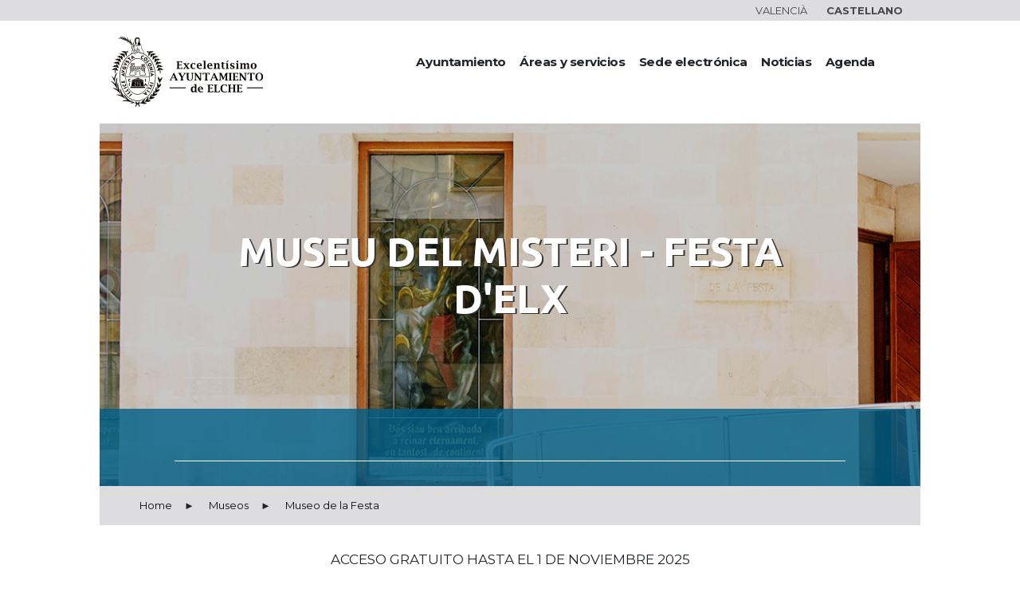

--- FILE ---
content_type: text/html; charset=UTF-8
request_url: https://www.elche.es/museos/museo-de-la-festa/
body_size: 33824
content:
<!DOCTYPE html>
<html lang="es-ES">
<head>
	
	<script>
document.addEventListener('DOMContentLoaded', function () {
  // Lista de subdominios que quieres interceptar
  const subdominios = [
    //'sede.elche.es',
    'aplicaciones.elche.es',
    'app.elche.es',
    'citapreviaomac.elche.es'
    // puedes añadir más si lo necesitas
  ];

  // Selector de todos los enlaces de la página
  const enlaces = document.querySelectorAll('a[href]');

  enlaces.forEach(function (enlace) {
    const href = enlace.getAttribute('href');

    // Verifica si el href contiene alguno de los subdominios bloqueados
    const esSubdominioRestringido = subdominios.some(function (sub) {
      return href.includes(sub);
    });

    if (esSubdominioRestringido) {
      enlace.addEventListener('click', function (e) {
        e.preventDefault();

        // Redirigir a una página alternativa temporal
        window.location.href = 'https://www.elche.es/actualidad-ciber-ataque-elche/';
      });
    }
  });
});
</script>
	
		<!-- Google tag (gtag.js) -->
<script async src="https://www.googletagmanager.com/gtag/js?id=G-TX685JJSLK"></script>
<script>
  window.dataLayer = window.dataLayer || [];
  function gtag(){dataLayer.push(arguments);}
  gtag('js', new Date());

  gtag('config', 'G-TX685JJSLK');
</script>
	<meta charset="UTF-8" />
	<meta name="viewport" content="width=device-width, initial-scale=1, maximum-scale=1">
	<meta name="format-detection" content="telephone=no">

	<link rel="profile" href="https://gmpg.org/xfn/11" />
	<link rel="pingback" href="https://www.elche.es/xmlrpc.php" />

	<script src="//cdn.jsdelivr.net/webshim/1.14.5/polyfiller.js"></script>
<script>
    webshims.setOptions('forms-ext', {types: 'date'});
webshims.polyfill('forms forms-ext');
</script>

	<link rel="icon" type="image/x-icon" href="https://www.elche.es/wp-content/themes/citygov/skins/citygov/images/favicon.ico" /><title>Museo de la Festa &#x2d; Ayuntamiento de Elche</title>
	<style>img:is([sizes="auto" i], [sizes^="auto," i]) { contain-intrinsic-size: 3000px 1500px }</style>
	<link rel="alternate" hreflang="es" href="https://www.elche.es/museos/museo-de-la-festa/" />
<link rel="alternate" hreflang="va" href="https://www.elche.es/va/museus/museu-de-la-festa/" />
<link rel="alternate" hreflang="x-default" href="https://www.elche.es/museos/museo-de-la-festa/" />

<!-- The SEO Framework por Sybre Waaijer -->
<meta name="robots" content="max-snippet:-1,max-image-preview:large,max-video-preview:-1" />
<link rel="canonical" href="https://www.elche.es/museos/museo-de-la-festa/" />
<meta property="og:type" content="website" />
<meta property="og:locale" content="es_ES" />
<meta property="og:site_name" content="Ayuntamiento de Elche" />
<meta property="og:title" content="Museo de la Festa" />
<meta property="og:url" content="https://www.elche.es/museos/museo-de-la-festa/" />
<meta name="twitter:card" content="summary_large_image" />
<meta name="twitter:title" content="Museo de la Festa" />
<script type="application/ld+json">{"@context":"https://schema.org","@graph":[{"@type":"WebSite","@id":"https://www.elche.es/#/schema/WebSite","url":"https://www.elche.es/","name":"Ayuntamiento de Elche","inLanguage":"es","potentialAction":{"@type":"SearchAction","target":{"@type":"EntryPoint","urlTemplate":"https://www.elche.es/search/{search_term_string}/"},"query-input":"required name=search_term_string"},"publisher":{"@type":"Organization","@id":"https://www.elche.es/#/schema/Organization","name":"Ayuntamiento de Elche","url":"https://www.elche.es/"}},{"@type":"WebPage","@id":"https://www.elche.es/museos/museo-de-la-festa/","url":"https://www.elche.es/museos/museo-de-la-festa/","name":"Museo de la Festa &#x2d; Ayuntamiento de Elche","inLanguage":"es","isPartOf":{"@id":"https://www.elche.es/#/schema/WebSite"},"breadcrumb":{"@type":"BreadcrumbList","@id":"https://www.elche.es/#/schema/BreadcrumbList","itemListElement":[{"@type":"ListItem","position":1,"item":"https://www.elche.es/","name":"Ayuntamiento de Elche"},{"@type":"ListItem","position":2,"item":"https://www.elche.es/museos/","name":"Museos"},{"@type":"ListItem","position":3,"name":"Museo de la Festa"}]},"potentialAction":{"@type":"ReadAction","target":"https://www.elche.es/museos/museo-de-la-festa/"}}]}</script>
<!-- / The SEO Framework por Sybre Waaijer | 16.27ms meta | 1.92ms boot -->

<link rel='dns-prefetch' href='//static.addtoany.com' />
<link rel='dns-prefetch' href='//fonts.googleapis.com' />
<link rel="alternate" type="application/rss+xml" title="Ayuntamiento de Elche &raquo; Feed" href="https://www.elche.es/feed/" />
<link rel="alternate" type="application/rss+xml" title="Ayuntamiento de Elche &raquo; Feed de los comentarios" href="https://www.elche.es/comments/feed/" />
<link rel="alternate" type="text/calendar" title="Ayuntamiento de Elche &raquo; iCal Feed" href="https://www.elche.es/calendario-eventos-elche/?ical=1" />
<script type="text/javascript">
/* <![CDATA[ */
window._wpemojiSettings = {"baseUrl":"https:\/\/s.w.org\/images\/core\/emoji\/16.0.1\/72x72\/","ext":".png","svgUrl":"https:\/\/s.w.org\/images\/core\/emoji\/16.0.1\/svg\/","svgExt":".svg","source":{"concatemoji":"https:\/\/www.elche.es\/wp-includes\/js\/wp-emoji-release.min.js?ver=6.8.3"}};
/*! This file is auto-generated */
!function(s,n){var o,i,e;function c(e){try{var t={supportTests:e,timestamp:(new Date).valueOf()};sessionStorage.setItem(o,JSON.stringify(t))}catch(e){}}function p(e,t,n){e.clearRect(0,0,e.canvas.width,e.canvas.height),e.fillText(t,0,0);var t=new Uint32Array(e.getImageData(0,0,e.canvas.width,e.canvas.height).data),a=(e.clearRect(0,0,e.canvas.width,e.canvas.height),e.fillText(n,0,0),new Uint32Array(e.getImageData(0,0,e.canvas.width,e.canvas.height).data));return t.every(function(e,t){return e===a[t]})}function u(e,t){e.clearRect(0,0,e.canvas.width,e.canvas.height),e.fillText(t,0,0);for(var n=e.getImageData(16,16,1,1),a=0;a<n.data.length;a++)if(0!==n.data[a])return!1;return!0}function f(e,t,n,a){switch(t){case"flag":return n(e,"\ud83c\udff3\ufe0f\u200d\u26a7\ufe0f","\ud83c\udff3\ufe0f\u200b\u26a7\ufe0f")?!1:!n(e,"\ud83c\udde8\ud83c\uddf6","\ud83c\udde8\u200b\ud83c\uddf6")&&!n(e,"\ud83c\udff4\udb40\udc67\udb40\udc62\udb40\udc65\udb40\udc6e\udb40\udc67\udb40\udc7f","\ud83c\udff4\u200b\udb40\udc67\u200b\udb40\udc62\u200b\udb40\udc65\u200b\udb40\udc6e\u200b\udb40\udc67\u200b\udb40\udc7f");case"emoji":return!a(e,"\ud83e\udedf")}return!1}function g(e,t,n,a){var r="undefined"!=typeof WorkerGlobalScope&&self instanceof WorkerGlobalScope?new OffscreenCanvas(300,150):s.createElement("canvas"),o=r.getContext("2d",{willReadFrequently:!0}),i=(o.textBaseline="top",o.font="600 32px Arial",{});return e.forEach(function(e){i[e]=t(o,e,n,a)}),i}function t(e){var t=s.createElement("script");t.src=e,t.defer=!0,s.head.appendChild(t)}"undefined"!=typeof Promise&&(o="wpEmojiSettingsSupports",i=["flag","emoji"],n.supports={everything:!0,everythingExceptFlag:!0},e=new Promise(function(e){s.addEventListener("DOMContentLoaded",e,{once:!0})}),new Promise(function(t){var n=function(){try{var e=JSON.parse(sessionStorage.getItem(o));if("object"==typeof e&&"number"==typeof e.timestamp&&(new Date).valueOf()<e.timestamp+604800&&"object"==typeof e.supportTests)return e.supportTests}catch(e){}return null}();if(!n){if("undefined"!=typeof Worker&&"undefined"!=typeof OffscreenCanvas&&"undefined"!=typeof URL&&URL.createObjectURL&&"undefined"!=typeof Blob)try{var e="postMessage("+g.toString()+"("+[JSON.stringify(i),f.toString(),p.toString(),u.toString()].join(",")+"));",a=new Blob([e],{type:"text/javascript"}),r=new Worker(URL.createObjectURL(a),{name:"wpTestEmojiSupports"});return void(r.onmessage=function(e){c(n=e.data),r.terminate(),t(n)})}catch(e){}c(n=g(i,f,p,u))}t(n)}).then(function(e){for(var t in e)n.supports[t]=e[t],n.supports.everything=n.supports.everything&&n.supports[t],"flag"!==t&&(n.supports.everythingExceptFlag=n.supports.everythingExceptFlag&&n.supports[t]);n.supports.everythingExceptFlag=n.supports.everythingExceptFlag&&!n.supports.flag,n.DOMReady=!1,n.readyCallback=function(){n.DOMReady=!0}}).then(function(){return e}).then(function(){var e;n.supports.everything||(n.readyCallback(),(e=n.source||{}).concatemoji?t(e.concatemoji):e.wpemoji&&e.twemoji&&(t(e.twemoji),t(e.wpemoji)))}))}((window,document),window._wpemojiSettings);
/* ]]> */
</script>
<link rel='stylesheet' id='sbs-openstreetmap-wpbakery-editor-css' href='https://www.elche.es/wp-content/plugins/stepbyteservice-openstreetmap/includes/../assets/css/wpbakeryeditor.min.css?ver=1.2.0' type='text/css' media='all' />
<link rel='stylesheet' id='sbs-openstreetmap-css' href='https://www.elche.es/wp-content/plugins/stepbyteservice-openstreetmap/assets/css/style.min.css?ver=1.2.0' type='text/css' media='all' />
<link rel='stylesheet' id='tribe-events-pro-mini-calendar-block-styles-css' href='https://www.elche.es/wp-content/plugins/events-calendar-pro/build/css/tribe-events-pro-mini-calendar-block.css?ver=7.6.0.1' type='text/css' media='all' />
<style id='wp-emoji-styles-inline-css' type='text/css'>

	img.wp-smiley, img.emoji {
		display: inline !important;
		border: none !important;
		box-shadow: none !important;
		height: 1em !important;
		width: 1em !important;
		margin: 0 0.07em !important;
		vertical-align: -0.1em !important;
		background: none !important;
		padding: 0 !important;
	}
</style>
<style id='wp-block-library-inline-css' type='text/css'>
:root{--wp-admin-theme-color:#007cba;--wp-admin-theme-color--rgb:0,124,186;--wp-admin-theme-color-darker-10:#006ba1;--wp-admin-theme-color-darker-10--rgb:0,107,161;--wp-admin-theme-color-darker-20:#005a87;--wp-admin-theme-color-darker-20--rgb:0,90,135;--wp-admin-border-width-focus:2px;--wp-block-synced-color:#7a00df;--wp-block-synced-color--rgb:122,0,223;--wp-bound-block-color:var(--wp-block-synced-color)}@media (min-resolution:192dpi){:root{--wp-admin-border-width-focus:1.5px}}.wp-element-button{cursor:pointer}:root{--wp--preset--font-size--normal:16px;--wp--preset--font-size--huge:42px}:root .has-very-light-gray-background-color{background-color:#eee}:root .has-very-dark-gray-background-color{background-color:#313131}:root .has-very-light-gray-color{color:#eee}:root .has-very-dark-gray-color{color:#313131}:root .has-vivid-green-cyan-to-vivid-cyan-blue-gradient-background{background:linear-gradient(135deg,#00d084,#0693e3)}:root .has-purple-crush-gradient-background{background:linear-gradient(135deg,#34e2e4,#4721fb 50%,#ab1dfe)}:root .has-hazy-dawn-gradient-background{background:linear-gradient(135deg,#faaca8,#dad0ec)}:root .has-subdued-olive-gradient-background{background:linear-gradient(135deg,#fafae1,#67a671)}:root .has-atomic-cream-gradient-background{background:linear-gradient(135deg,#fdd79a,#004a59)}:root .has-nightshade-gradient-background{background:linear-gradient(135deg,#330968,#31cdcf)}:root .has-midnight-gradient-background{background:linear-gradient(135deg,#020381,#2874fc)}.has-regular-font-size{font-size:1em}.has-larger-font-size{font-size:2.625em}.has-normal-font-size{font-size:var(--wp--preset--font-size--normal)}.has-huge-font-size{font-size:var(--wp--preset--font-size--huge)}.has-text-align-center{text-align:center}.has-text-align-left{text-align:left}.has-text-align-right{text-align:right}#end-resizable-editor-section{display:none}.aligncenter{clear:both}.items-justified-left{justify-content:flex-start}.items-justified-center{justify-content:center}.items-justified-right{justify-content:flex-end}.items-justified-space-between{justify-content:space-between}.screen-reader-text{border:0;clip-path:inset(50%);height:1px;margin:-1px;overflow:hidden;padding:0;position:absolute;width:1px;word-wrap:normal!important}.screen-reader-text:focus{background-color:#ddd;clip-path:none;color:#444;display:block;font-size:1em;height:auto;left:5px;line-height:normal;padding:15px 23px 14px;text-decoration:none;top:5px;width:auto;z-index:100000}html :where(.has-border-color){border-style:solid}html :where([style*=border-top-color]){border-top-style:solid}html :where([style*=border-right-color]){border-right-style:solid}html :where([style*=border-bottom-color]){border-bottom-style:solid}html :where([style*=border-left-color]){border-left-style:solid}html :where([style*=border-width]){border-style:solid}html :where([style*=border-top-width]){border-top-style:solid}html :where([style*=border-right-width]){border-right-style:solid}html :where([style*=border-bottom-width]){border-bottom-style:solid}html :where([style*=border-left-width]){border-left-style:solid}html :where(img[class*=wp-image-]){height:auto;max-width:100%}:where(figure){margin:0 0 1em}html :where(.is-position-sticky){--wp-admin--admin-bar--position-offset:var(--wp-admin--admin-bar--height,0px)}@media screen and (max-width:600px){html :where(.is-position-sticky){--wp-admin--admin-bar--position-offset:0px}}
</style>
<style id='classic-theme-styles-inline-css' type='text/css'>
/*! This file is auto-generated */
.wp-block-button__link{color:#fff;background-color:#32373c;border-radius:9999px;box-shadow:none;text-decoration:none;padding:calc(.667em + 2px) calc(1.333em + 2px);font-size:1.125em}.wp-block-file__button{background:#32373c;color:#fff;text-decoration:none}
</style>
<link rel='stylesheet' id='contact-form-7-css' href='https://www.elche.es/wp-content/plugins/contact-form-7/includes/css/styles.css?ver=6.0.6' type='text/css' media='all' />
<link rel='stylesheet' id='wpdm-fonticon-css' href='https://www.elche.es/wp-content/plugins/download-manager/assets/wpdm-iconfont/css/wpdm-icons.css?ver=6.8.3' type='text/css' media='all' />
<link rel='stylesheet' id='wpdm-front-css' href='https://www.elche.es/wp-content/plugins/download-manager/assets/css/front.min.css?ver=6.8.3' type='text/css' media='all' />
<link rel='stylesheet' id='searchandfilter-css' href='https://www.elche.es/wp-content/plugins/search-filter/style.css?ver=1' type='text/css' media='all' />
<link rel='stylesheet' id='wpml-legacy-dropdown-0-css' href='https://www.elche.es/wp-content/plugins/sitepress-multilingual-cms/templates/language-switchers/legacy-dropdown/style.min.css?ver=1' type='text/css' media='all' />
<style id='wpml-legacy-dropdown-0-inline-css' type='text/css'>
.wpml-ls-statics-shortcode_actions{background-color:#eeeeee;}.wpml-ls-statics-shortcode_actions, .wpml-ls-statics-shortcode_actions .wpml-ls-sub-menu, .wpml-ls-statics-shortcode_actions a {border-color:#cdcdcd;}.wpml-ls-statics-shortcode_actions a, .wpml-ls-statics-shortcode_actions .wpml-ls-sub-menu a, .wpml-ls-statics-shortcode_actions .wpml-ls-sub-menu a:link, .wpml-ls-statics-shortcode_actions li:not(.wpml-ls-current-language) .wpml-ls-link, .wpml-ls-statics-shortcode_actions li:not(.wpml-ls-current-language) .wpml-ls-link:link {color:#444444;background-color:#ffffff;}.wpml-ls-statics-shortcode_actions .wpml-ls-sub-menu a:hover,.wpml-ls-statics-shortcode_actions .wpml-ls-sub-menu a:focus, .wpml-ls-statics-shortcode_actions .wpml-ls-sub-menu a:link:hover, .wpml-ls-statics-shortcode_actions .wpml-ls-sub-menu a:link:focus {color:#000000;background-color:#eeeeee;}.wpml-ls-statics-shortcode_actions .wpml-ls-current-language > a {color:#444444;background-color:#ffffff;}.wpml-ls-statics-shortcode_actions .wpml-ls-current-language:hover>a, .wpml-ls-statics-shortcode_actions .wpml-ls-current-language>a:focus {color:#000000;background-color:#eeeeee;}
</style>
<link rel='stylesheet' id='citygov-font-google_fonts-style-css' href='https://fonts.googleapis.com/css?family=Montserrat:300,300italic,400,400italic,700,700italic|Hind:400,500|Damion&#038;subset=latin,latin-ext' type='text/css' media='all' />
<link rel='stylesheet' id='citygov-fontello-style-css' href='https://www.elche.es/wp-content/themes/citygov/css/fontello/css/fontello.min.css' type='text/css' media='all' />
<link rel='stylesheet' id='citygov-main-style-css' href='https://www.elche.es/wp-content/themes/citygov/style.css' type='text/css' media='all' />
<link rel='stylesheet' id='citygov-animation-style-css' href='https://www.elche.es/wp-content/themes/citygov/fw/css/core.animation.css' type='text/css' media='all' />
<link rel='stylesheet' id='citygov-shortcodes-style-css' href='https://www.elche.es/wp-content/themes/citygov/shortcodes/theme.shortcodes.css' type='text/css' media='all' />
<link rel='stylesheet' id='citygov-plugin.buddypress-style-css' href='https://www.elche.es/wp-content/themes/citygov/css/plugin.buddypress.min.css' type='text/css' media='all' />
<link rel='stylesheet' id='citygov-plugin.tribe-events-style-css' href='https://www.elche.es/wp-content/themes/citygov/css/plugin.tribe-events.min.css' type='text/css' media='all' />
<link rel='stylesheet' id='citygov-skin-style-css' href='https://www.elche.es/wp-content/themes/citygov/skins/citygov/skin.css' type='text/css' media='all' />
<link rel='stylesheet' id='citygov-custom-style-css' href='https://www.elche.es/wp-content/themes/citygov/fw/css/custom-style.css' type='text/css' media='all' />
<style id='citygov-custom-style-inline-css' type='text/css'>
  .sidebar_outer_logo .logo_main,.top_panel_wrap .logo_main,.top_panel_wrap .logo_fixed{height:50px} .contacts_wrap .logo img{height:30px}
</style>
<link rel='stylesheet' id='citygov-responsive-style-css' href='https://www.elche.es/wp-content/themes/citygov/css/responsive.css' type='text/css' media='all' />
<link rel='stylesheet' id='theme-skin-responsive-style-css' href='https://www.elche.es/wp-content/themes/citygov/skins/citygov/skin.responsive.css' type='text/css' media='all' />
<link rel='stylesheet' id='mediaelement-css' href='https://www.elche.es/wp-includes/js/mediaelement/mediaelementplayer-legacy.min.css?ver=4.2.17' type='text/css' media='all' />
<link rel='stylesheet' id='wp-mediaelement-css' href='https://www.elche.es/wp-includes/js/mediaelement/wp-mediaelement.min.css?ver=6.8.3' type='text/css' media='all' />
<link rel='stylesheet' id='tablepress-default-css' href='https://www.elche.es/wp-content/tablepress-combined.min.css?ver=21' type='text/css' media='all' />
<link rel='stylesheet' id='js_composer_front-css' href='https://www.elche.es/wp-content/plugins/js_composer/assets/css/js_composer.min.css?ver=7.8' type='text/css' media='all' />
<link rel='stylesheet' id='js_composer_custom_css-css' href='//www.elche.es/wp-content/uploads/js_composer/custom.css?ver=7.8' type='text/css' media='all' />
<link rel='stylesheet' id='addtoany-css' href='https://www.elche.es/wp-content/plugins/add-to-any/addtoany.min.css?ver=1.16' type='text/css' media='all' />
<link rel='stylesheet' id='moove_gdpr_frontend-css' href='https://www.elche.es/wp-content/plugins/gdpr-cookie-compliance/dist/styles/gdpr-main.css?ver=4.16.1' type='text/css' media='all' />
<style id='moove_gdpr_frontend-inline-css' type='text/css'>
				#moove_gdpr_cookie_info_bar .moove-gdpr-info-bar-container .moove-gdpr-info-bar-content a.mgbutton.moove-gdpr-infobar-reject-btn, 
				#moove_gdpr_cookie_info_bar .moove-gdpr-info-bar-container .moove-gdpr-info-bar-content button.mgbutton.moove-gdpr-infobar-reject-btn {
					background-color: transparent;
				   box-shadow: inset 0 0 0 1px currentColor;
				   opacity: .7;
				   color: #202020;
				}

				#moove_gdpr_cookie_info_bar .moove-gdpr-info-bar-container .moove-gdpr-info-bar-content a.mgbutton.moove-gdpr-infobar-reject-btn:hover, 
				#moove_gdpr_cookie_info_bar .moove-gdpr-info-bar-container .moove-gdpr-info-bar-content button.mgbutton.moove-gdpr-infobar-reject-btn:hover {
					background-color: #202020;
					box-shadow: none;
					color: #fff;
					opacity: 1;
				}

				#moove_gdpr_cookie_info_bar:not(.gdpr-full-screen-infobar).moove-gdpr-dark-scheme .moove-gdpr-info-bar-container .moove-gdpr-info-bar-content a.mgbutton.moove-gdpr-infobar-reject-btn, #moove_gdpr_cookie_info_bar:not(.gdpr-full-screen-infobar).moove-gdpr-dark-scheme .moove-gdpr-info-bar-container .moove-gdpr-info-bar-content button.mgbutton.moove-gdpr-infobar-reject-btn {
					background-color: transparent;
				   box-shadow: inset 0 0 0 1px currentColor;
				   opacity: .7;
				   color: #fff;
				}

				#moove_gdpr_cookie_info_bar:not(.gdpr-full-screen-infobar).moove-gdpr-dark-scheme .moove-gdpr-info-bar-container .moove-gdpr-info-bar-content a.mgbutton.moove-gdpr-infobar-reject-btn:hover, #moove_gdpr_cookie_info_bar:not(.gdpr-full-screen-infobar).moove-gdpr-dark-scheme .moove-gdpr-info-bar-container .moove-gdpr-info-bar-content button.mgbutton.moove-gdpr-infobar-reject-btn:hover {
					box-shadow: none;
				   opacity: 1;
				   color: #202020;
				   background-color: #fff;
				}
			#moove_gdpr_cookie_modal,#moove_gdpr_cookie_info_bar,.gdpr_cookie_settings_shortcode_content{font-family:Nunito,sans-serif}#moove_gdpr_save_popup_settings_button{background-color:#373737;color:#fff}#moove_gdpr_save_popup_settings_button:hover{background-color:#000}#moove_gdpr_cookie_info_bar .moove-gdpr-info-bar-container .moove-gdpr-info-bar-content a.mgbutton,#moove_gdpr_cookie_info_bar .moove-gdpr-info-bar-container .moove-gdpr-info-bar-content button.mgbutton{background-color:#cddff8}#moove_gdpr_cookie_modal .moove-gdpr-modal-content .moove-gdpr-modal-footer-content .moove-gdpr-button-holder a.mgbutton,#moove_gdpr_cookie_modal .moove-gdpr-modal-content .moove-gdpr-modal-footer-content .moove-gdpr-button-holder button.mgbutton,.gdpr_cookie_settings_shortcode_content .gdpr-shr-button.button-green{background-color:#cddff8;border-color:#cddff8}#moove_gdpr_cookie_modal .moove-gdpr-modal-content .moove-gdpr-modal-footer-content .moove-gdpr-button-holder a.mgbutton:hover,#moove_gdpr_cookie_modal .moove-gdpr-modal-content .moove-gdpr-modal-footer-content .moove-gdpr-button-holder button.mgbutton:hover,.gdpr_cookie_settings_shortcode_content .gdpr-shr-button.button-green:hover{background-color:#fff;color:#cddff8}#moove_gdpr_cookie_modal .moove-gdpr-modal-content .moove-gdpr-modal-close i,#moove_gdpr_cookie_modal .moove-gdpr-modal-content .moove-gdpr-modal-close span.gdpr-icon{background-color:#cddff8;border:1px solid #cddff8}#moove_gdpr_cookie_info_bar span.change-settings-button.focus-g,#moove_gdpr_cookie_info_bar span.change-settings-button:focus,#moove_gdpr_cookie_info_bar button.change-settings-button.focus-g,#moove_gdpr_cookie_info_bar button.change-settings-button:focus{-webkit-box-shadow:0 0 1px 3px #cddff8;-moz-box-shadow:0 0 1px 3px #cddff8;box-shadow:0 0 1px 3px #cddff8}#moove_gdpr_cookie_modal .moove-gdpr-modal-content .moove-gdpr-modal-close i:hover,#moove_gdpr_cookie_modal .moove-gdpr-modal-content .moove-gdpr-modal-close span.gdpr-icon:hover,#moove_gdpr_cookie_info_bar span[data-href]>u.change-settings-button{color:#cddff8}#moove_gdpr_cookie_modal .moove-gdpr-modal-content .moove-gdpr-modal-left-content #moove-gdpr-menu li.menu-item-selected a span.gdpr-icon,#moove_gdpr_cookie_modal .moove-gdpr-modal-content .moove-gdpr-modal-left-content #moove-gdpr-menu li.menu-item-selected button span.gdpr-icon{color:inherit}#moove_gdpr_cookie_modal .moove-gdpr-modal-content .moove-gdpr-modal-left-content #moove-gdpr-menu li a span.gdpr-icon,#moove_gdpr_cookie_modal .moove-gdpr-modal-content .moove-gdpr-modal-left-content #moove-gdpr-menu li button span.gdpr-icon{color:inherit}#moove_gdpr_cookie_modal .gdpr-acc-link{line-height:0;font-size:0;color:transparent;position:absolute}#moove_gdpr_cookie_modal .moove-gdpr-modal-content .moove-gdpr-modal-close:hover i,#moove_gdpr_cookie_modal .moove-gdpr-modal-content .moove-gdpr-modal-left-content #moove-gdpr-menu li a,#moove_gdpr_cookie_modal .moove-gdpr-modal-content .moove-gdpr-modal-left-content #moove-gdpr-menu li button,#moove_gdpr_cookie_modal .moove-gdpr-modal-content .moove-gdpr-modal-left-content #moove-gdpr-menu li button i,#moove_gdpr_cookie_modal .moove-gdpr-modal-content .moove-gdpr-modal-left-content #moove-gdpr-menu li a i,#moove_gdpr_cookie_modal .moove-gdpr-modal-content .moove-gdpr-tab-main .moove-gdpr-tab-main-content a:hover,#moove_gdpr_cookie_info_bar.moove-gdpr-dark-scheme .moove-gdpr-info-bar-container .moove-gdpr-info-bar-content a.mgbutton:hover,#moove_gdpr_cookie_info_bar.moove-gdpr-dark-scheme .moove-gdpr-info-bar-container .moove-gdpr-info-bar-content button.mgbutton:hover,#moove_gdpr_cookie_info_bar.moove-gdpr-dark-scheme .moove-gdpr-info-bar-container .moove-gdpr-info-bar-content a:hover,#moove_gdpr_cookie_info_bar.moove-gdpr-dark-scheme .moove-gdpr-info-bar-container .moove-gdpr-info-bar-content button:hover,#moove_gdpr_cookie_info_bar.moove-gdpr-dark-scheme .moove-gdpr-info-bar-container .moove-gdpr-info-bar-content span.change-settings-button:hover,#moove_gdpr_cookie_info_bar.moove-gdpr-dark-scheme .moove-gdpr-info-bar-container .moove-gdpr-info-bar-content button.change-settings-button:hover,#moove_gdpr_cookie_info_bar.moove-gdpr-dark-scheme .moove-gdpr-info-bar-container .moove-gdpr-info-bar-content u.change-settings-button:hover,#moove_gdpr_cookie_info_bar span[data-href]>u.change-settings-button,#moove_gdpr_cookie_info_bar.moove-gdpr-dark-scheme .moove-gdpr-info-bar-container .moove-gdpr-info-bar-content a.mgbutton.focus-g,#moove_gdpr_cookie_info_bar.moove-gdpr-dark-scheme .moove-gdpr-info-bar-container .moove-gdpr-info-bar-content button.mgbutton.focus-g,#moove_gdpr_cookie_info_bar.moove-gdpr-dark-scheme .moove-gdpr-info-bar-container .moove-gdpr-info-bar-content a.focus-g,#moove_gdpr_cookie_info_bar.moove-gdpr-dark-scheme .moove-gdpr-info-bar-container .moove-gdpr-info-bar-content button.focus-g,#moove_gdpr_cookie_info_bar.moove-gdpr-dark-scheme .moove-gdpr-info-bar-container .moove-gdpr-info-bar-content a.mgbutton:focus,#moove_gdpr_cookie_info_bar.moove-gdpr-dark-scheme .moove-gdpr-info-bar-container .moove-gdpr-info-bar-content button.mgbutton:focus,#moove_gdpr_cookie_info_bar.moove-gdpr-dark-scheme .moove-gdpr-info-bar-container .moove-gdpr-info-bar-content a:focus,#moove_gdpr_cookie_info_bar.moove-gdpr-dark-scheme .moove-gdpr-info-bar-container .moove-gdpr-info-bar-content button:focus,#moove_gdpr_cookie_info_bar.moove-gdpr-dark-scheme .moove-gdpr-info-bar-container .moove-gdpr-info-bar-content span.change-settings-button.focus-g,span.change-settings-button:focus,button.change-settings-button.focus-g,button.change-settings-button:focus,#moove_gdpr_cookie_info_bar.moove-gdpr-dark-scheme .moove-gdpr-info-bar-container .moove-gdpr-info-bar-content u.change-settings-button.focus-g,#moove_gdpr_cookie_info_bar.moove-gdpr-dark-scheme .moove-gdpr-info-bar-container .moove-gdpr-info-bar-content u.change-settings-button:focus{color:#cddff8}#moove_gdpr_cookie_modal .moove-gdpr-branding.focus-g span,#moove_gdpr_cookie_modal .moove-gdpr-modal-content .moove-gdpr-tab-main a.focus-g{color:#cddff8}#moove_gdpr_cookie_modal.gdpr_lightbox-hide{display:none}
</style>
<!--n2css--><!--n2js--><script type="text/javascript" id="wpml-cookie-js-extra">
/* <![CDATA[ */
var wpml_cookies = {"wp-wpml_current_language":{"value":"es","expires":1,"path":"\/"}};
var wpml_cookies = {"wp-wpml_current_language":{"value":"es","expires":1,"path":"\/"}};
/* ]]> */
</script>
<script type="text/javascript" src="https://www.elche.es/wp-content/plugins/sitepress-multilingual-cms/res/js/cookies/language-cookie.js?ver=476000" id="wpml-cookie-js" defer="defer" data-wp-strategy="defer"></script>
<script type="text/javascript" id="addtoany-core-js-before">
/* <![CDATA[ */
window.a2a_config=window.a2a_config||{};a2a_config.callbacks=[];a2a_config.overlays=[];a2a_config.templates={};a2a_localize = {
	Share: "Compartir",
	Save: "Guardar",
	Subscribe: "Suscribir",
	Email: "Correo electrónico",
	Bookmark: "Marcador",
	ShowAll: "Mostrar todo",
	ShowLess: "Mostrar menos",
	FindServices: "Encontrar servicio(s)",
	FindAnyServiceToAddTo: "Encuentra al instante cualquier servicio para añadir a",
	PoweredBy: "Funciona con",
	ShareViaEmail: "Compartir por correo electrónico",
	SubscribeViaEmail: "Suscribirse a través de correo electrónico",
	BookmarkInYourBrowser: "Añadir a marcadores de tu navegador",
	BookmarkInstructions: "Presiona «Ctrl+D» o «\u2318+D» para añadir esta página a marcadores",
	AddToYourFavorites: "Añadir a tus favoritos",
	SendFromWebOrProgram: "Enviar desde cualquier dirección o programa de correo electrónico ",
	EmailProgram: "Programa de correo electrónico",
	More: "Más&#8230;",
	ThanksForSharing: "¡Gracias por compartir!",
	ThanksForFollowing: "¡Gracias por seguirnos!"
};
/* ]]> */
</script>
<script type="text/javascript" defer src="https://static.addtoany.com/menu/page.js" id="addtoany-core-js"></script>
<script type="text/javascript" src="https://www.elche.es/wp-includes/js/jquery/jquery.min.js?ver=3.7.1" id="jquery-core-js"></script>
<script type="text/javascript" src="https://www.elche.es/wp-includes/js/jquery/jquery-migrate.min.js?ver=3.4.1" id="jquery-migrate-js"></script>
<script type="text/javascript" defer src="https://www.elche.es/wp-content/plugins/add-to-any/addtoany.min.js?ver=1.1" id="addtoany-jquery-js"></script>
<script type="text/javascript" src="https://www.elche.es/wp-content/plugins/download-manager/assets/js/wpdm.min.js?ver=6.8.3" id="wpdm-frontend-js-js"></script>
<script type="text/javascript" id="wpdm-frontjs-js-extra">
/* <![CDATA[ */
var wpdm_url = {"home":"https:\/\/www.elche.es\/","site":"https:\/\/www.elche.es\/","ajax":"https:\/\/www.elche.es\/wp-admin\/admin-ajax.php"};
var wpdm_js = {"spinner":"<i class=\"wpdm-icon wpdm-sun wpdm-spin\"><\/i>","client_id":"6698b7d3d6736c79f7ac38e023c0f820"};
var wpdm_strings = {"pass_var":"\u00a1Contrase\u00f1a verificada!","pass_var_q":"Haz clic en el bot\u00f3n siguiente para iniciar la descarga.","start_dl":"Iniciar descarga"};
/* ]]> */
</script>
<script type="text/javascript" src="https://www.elche.es/wp-content/plugins/download-manager/assets/js/front.min.js?ver=3.3.19" id="wpdm-frontjs-js"></script>
<script type="text/javascript" src="https://www.elche.es/wp-content/plugins/sitepress-multilingual-cms/templates/language-switchers/legacy-dropdown/script.min.js?ver=1" id="wpml-legacy-dropdown-0-js"></script>
<script type="text/javascript" src="https://www.elche.es/wp-content/themes/citygov/fw/js/photostack/modernizr.min.js" id="citygov-core-modernizr-script-js"></script>
<script></script><link rel="https://api.w.org/" href="https://www.elche.es/wp-json/" /><link rel="alternate" title="JSON" type="application/json" href="https://www.elche.es/wp-json/wp/v2/pages/3942" /><link rel="EditURI" type="application/rsd+xml" title="RSD" href="https://www.elche.es/xmlrpc.php?rsd" />
<link rel="alternate" title="oEmbed (JSON)" type="application/json+oembed" href="https://www.elche.es/wp-json/oembed/1.0/embed?url=https%3A%2F%2Fwww.elche.es%2Fmuseos%2Fmuseo-de-la-festa%2F" />
<link rel="alternate" title="oEmbed (XML)" type="text/xml+oembed" href="https://www.elche.es/wp-json/oembed/1.0/embed?url=https%3A%2F%2Fwww.elche.es%2Fmuseos%2Fmuseo-de-la-festa%2F&#038;format=xml" />
<meta name="generator" content="WPML ver:4.7.6 stt:2,64;" />

	<script type="text/javascript">var ajaxurl = 'https://www.elche.es/wp-admin/admin-ajax.php';</script>

<meta name="tec-api-version" content="v1"><meta name="tec-api-origin" content="https://www.elche.es"><link rel="alternate" href="https://www.elche.es/wp-json/tribe/events/v1/" /><meta name="generator" content="Powered by WPBakery Page Builder - drag and drop page builder for WordPress."/>
<style type="text/css" id="custom-background-css">
body.custom-background { background-color: #ffffff; }
</style>
	<style type="text/css" data-type="vc_shortcodes-default-css">.vc_do_custom_heading{margin-bottom:0.625rem;margin-top:0;}</style><style type="text/css" data-type="vc_shortcodes-custom-css">.vc_custom_1620809735745{background-image: url(https://www.elche.es/wp-content/uploads/2016/10/cabecera_museudelafesta.png?id=4760) !important;background-position: center !important;background-repeat: no-repeat !important;background-size: cover !important;}.vc_custom_1475765564344{margin-top: -130px !important;padding-top: 30px !important;padding-right: 30px !important;padding-bottom: 30px !important;padding-left: 30px !important;background-color: rgba(0,169,151,0.8) !important;*background-color: rgb(0,169,151) !important;}.vc_custom_1475484188729{background-color: #dddde0 !important;}.vc_custom_1475764105820{background-color: #ffffff !important;}.vc_custom_1752145767516{margin-top: 20px !important;}.vc_custom_1752145498784{margin-top: 30px !important;margin-bottom: 30px !important;}.vc_custom_1469618345683{padding-top: 50px !important;padding-bottom: 40px !important;background-image: url(https://www.elche.es/wp-content/uploads/2016/07/palmeral.png?id=1044) !important;}.vc_custom_1752145410613{margin: 20px !important;padding: 10px !important;}</style><noscript><style> .wpb_animate_when_almost_visible { opacity: 1; }</style></noscript><meta name="generator" content="WordPress Download Manager 3.3.19" />
                <style>
        /* WPDM Link Template Styles */        </style>
                <style>

            :root {
                --color-primary: #4a8eff;
                --color-primary-rgb: 74, 142, 255;
                --color-primary-hover: #5998ff;
                --color-primary-active: #3281ff;
                --color-secondary: #6c757d;
                --color-secondary-rgb: 108, 117, 125;
                --color-secondary-hover: #6c757d;
                --color-secondary-active: #6c757d;
                --color-success: #018e11;
                --color-success-rgb: 1, 142, 17;
                --color-success-hover: #0aad01;
                --color-success-active: #0c8c01;
                --color-info: #2CA8FF;
                --color-info-rgb: 44, 168, 255;
                --color-info-hover: #2CA8FF;
                --color-info-active: #2CA8FF;
                --color-warning: #FFB236;
                --color-warning-rgb: 255, 178, 54;
                --color-warning-hover: #FFB236;
                --color-warning-active: #FFB236;
                --color-danger: #ff5062;
                --color-danger-rgb: 255, 80, 98;
                --color-danger-hover: #ff5062;
                --color-danger-active: #ff5062;
                --color-green: #30b570;
                --color-blue: #0073ff;
                --color-purple: #8557D3;
                --color-red: #ff5062;
                --color-muted: rgba(69, 89, 122, 0.6);
                --wpdm-font: "Sen", -apple-system, BlinkMacSystemFont, "Segoe UI", Roboto, Helvetica, Arial, sans-serif, "Apple Color Emoji", "Segoe UI Emoji", "Segoe UI Symbol";
            }

            .wpdm-download-link.btn.btn-primary {
                border-radius: 4px;
            }


        </style>
        	<link rel='stylesheet'  href='https://www.elche.es/mod.css?v=2011845223' type='text/css' media='all' />
	<link rel='stylesheet'  href='https://www.elche.es/responsive.css' type='text/css' media='all' />
	<link rel='stylesheet'  href='https://www.elche.es/mod_calendar.css' type='text/css' media='all' />
		<link rel='stylesheet'  href='https://www.elche.es/mod2.css?v=168001321' type='text/css' media='all' />
	
	<!-- Facebook Pixel Code -->
	<script>
	/*!function(f,b,e,v,n,t,s)
	{if(f.fbq)return;n=f.fbq=function(){n.callMethod?
	n.callMethod.apply(n,arguments):n.queue.push(arguments)};
	if(!f._fbq)f._fbq=n;n.push=n;n.loaded=!0;n.version='2.0';
	n.queue=[];t=b.createElement(e);t.async=!0;
	t.src=v;s=b.getElementsByTagName(e)[0];
	s.parentNode.insertBefore(t,s)}(window, document,'script',
	'https://connect.facebook.net/en_US/fbevents.js');
	fbq('init', '299928828276817');
	fbq('track', 'PageView');*/
	</script>
	<!--<noscript><img height="1" width="1" style="display:none"
	src="https://www.facebook.com/tr?id=299928828276817&ev=PageView&noscript=1"
	/></noscript>-->
	<!-- End Facebook Pixel Code 
	<meta name="facebook-domain-verification" content="ga7u7ktv2lpfbymgobxsbx3yxnrdoi" />-->
	<script>
  /*(function(i,s,o,g,r,a,m){i['GoogleAnalyticsObject']=r;i[r]=i[r]||function(){
  (i[r].q=i[r].q||[]).push(arguments)},i[r].l=1*new Date();a=s.createElement(o),
  m=s.getElementsByTagName(o)[0];a.async=1;a.src=g;m.parentNode.insertBefore(a,m)
  })(window,document,'script','https://www.google-analytics.com/analytics.js','ga');

  ga('create', 'UA-42199330-1', 'auto');
  ga('send', 'pageview');*/
		
	

</script>

	
<script type="text/javascript">
window.addEventListener('GdprCookieConsentOnAccept', function (e) {
	//alert(e.detail.wpl_viewed_cookie)
        if(e.detail.wpl_viewed_cookie == 'yes') {
        	if(e.detail.wpl_user_preference.analytics == 'yes') {
                enableGoogleAnalytics('granted');
            }else
				enableGoogleAnalytics('denied');
       }else{
		   
		   enableGoogleAnalytics('denied');
	   }
}, false);
	
window.addEventListener('GdprCookieConsentOnReject', function (e) {
	//alert(e.detail.wpl_viewed_cookie)
        if(e.detail.wpl_viewed_cookie == 'yes') {
        	if(e.detail.wpl_user_preference.analytics == 'yes') {
                enableGoogleAnalytics('granted');
            }else
				enableGoogleAnalytics('denied');
       }else{
		   
		   enableGoogleAnalytics('denied');
	   }
}, false);	
	
var _gaq = [];
function enableGoogleAnalytics(veo) {
   /*	var script = document.createElement("script");
script.src = "https://www.googletagmanager.com/gtag/js?id=G-TX685JJSLK";    
script.async = true;               //set async attribute 
document.getElementsByTagName("head")[0].appendChild(script);

  window.dataLayer = window.dataLayer || [];
  function gtag(){dataLayer.push(arguments);}
  gtag('js', new Date());

  gtag('config', 'G-TX685JJSLK');

	gtag('consent', 'update', {
    'ad_user_data': 'granted',
    'ad_personalization': 'granted',
    'ad_storage': veo,
    'analytics_storage': 'granted'
  });*/
	//alert(veo)
	/*gtag('consent', 'update', {
    'ad_user_data': 'granted',
    'ad_personalization': 'granted',
    'ad_storage': 'granted',
    'analytics_storage': 'granted'
  });*/
//document.write("RESULTADO: "+veo);
}
</script>	
<!-- Script de implantación para www.elche.es -->
<!--
<script async="async" data-insuit-id="insuitlaunch" type="text/javascript" src="https://www--elche--es.insuit.net/i4tservice/insuit-app.js"></script>	
-->	
</head>

<body data-rsssl=1 class="bp-legacy wp-singular page-template-default page page-id-3942 page-parent page-child parent-pageid-3228 custom-background wp-theme-citygov tribe-no-js group-blog citygov_body body_style_wide body_filled theme_skin_citygov article_style_stretch layout_single-standard template_single-standard scheme_original top_panel_show top_panel_above sidebar_hide sidebar_outer_hide wpb-js-composer js-comp-ver-7.8 vc_responsive">
		<a id="toc_home" class="sc_anchor" title="Inicio" data-description="&lt;i&gt;Return to Home&lt;/i&gt; - &lt;br&gt;navigate to home page of the site" data-icon="icon-home" data-url="https://www.elche.es/" data-separator="yes"></a><a id="toc_top" class="sc_anchor" title="To Top" data-description="&lt;i&gt;Back to top&lt;/i&gt; - &lt;br&gt;scroll to top of the page" data-icon="icon-double-up" data-url="" data-separator="yes"></a>
	
	
	
	<div class="body_wrap">

		
		<div class="page_wrap">

					
		<div class="top_panel_fixed_wrap"></div>

		<header class="top_panel_wrap top_panel_style_3 scheme_original">
			<div class="top_panel_wrap_inner top_panel_inner_style_3 top_panel_position_above">
			
							<div class="top_panel_top">
					<div class="content_wrap clearfix">
						

<div class="top_panel_top_user_area">
			<ul id="menu_user" class="menu_user_nav">
					<li>
				<a style="font-weight: 500" class="selectorIdiomas" href="https://www.elche.es/va/museus/museu-de-la-festa/">Valencià</a> <a style="font-weight: 900" class="selectorIdiomas" href="https://www.elche.es/museos/museo-de-la-festa/">Castellano</a> 				</li>
			
	</ul>

</div>

					</div>
				</div>
			
			<div class="top_panel_middle" >
				<div class="content_wrap">
					<div class="contact_logo veo">
												<div class="logo">
							
														
			<a href="https://www.elche.es/">
				
				
				
				<img src="/corporativo/Logo-ayto-elche-nuevo-2024.png" class="logo_main" alt="" width="215" height="90">
				<img src="/corporativo/Logo-ayto-elche-nuevo-2024.png" class="logo_fixed" alt="" width="215" height="90">
							
			</a>
		</div>
					</div>
                                            <div class="top_panel_top_search"><div class="search_wrap search_style_regular search_state_fixed search_ajax">
						<div class="search_form_wrap">
							<form role="search" method="get" class="search_form" action="https://www.elche.es/">
								<button type="submit" class="search_submit icon-search" title="Empezar búsqueda"></button>
								<input type="text" class="search_field" placeholder="" value="" name="s" />
							</form>
						</div>
						<div class="search_results widget_area scheme_original"><a class="search_results_close icon-cancel"></a><div class="search_results_content"></div></div>
				</div></div>
                    
					<div class="menu_main_wrap">
						<a href="#" class="menu_main_responsive_button icon-menu"></a>
						<nav class="menu_main_nav_area">
							<ul id="menu_main" class="menu_main_nav"><li id="menu-item-2408" class="menu-item menu-item-type-post_type menu-item-object-page menu-item-has-children menu-item-2408"><a href="https://www.elche.es/ayuntamiento-de-elche/">Ayuntamiento</a>
<ul class="sub-menu">
	<li id="menu-item-335101" class="menu-item menu-item-type-custom menu-item-object-custom menu-item-335101"><a href="https://www.elche.es/ayuntamiento-de-elche/">Ayuntamiento</a></li>
	<li id="menu-item-94767" class="menu-item menu-item-type-post_type menu-item-object-page menu-item-94767"><a href="https://www.elche.es/ayuntamiento-de-elche/corporacion-municipal/">Corporacion municipal</a></li>
	<li id="menu-item-87653" class="menu-item menu-item-type-post_type menu-item-object-page menu-item-87653"><a href="https://www.elche.es/ayuntamiento-de-elche/documentos-del-pleno-municipal-y-de-la-junta-de-gobierno-local/">Documentos del Pleno y JGL</a></li>
	<li id="menu-item-201093" class="menu-item menu-item-type-post_type menu-item-object-page menu-item-201093"><a href="https://www.elche.es/una-ciudad-para-vivir/">La Ciudad</a></li>
	<li id="menu-item-200954" class="menu-item menu-item-type-post_type menu-item-object-page menu-item-200954"><a href="https://www.elche.es/transparencia-gobierno-abierto/">Transparencia</a></li>
	<li id="menu-item-137820" class="menu-item menu-item-type-post_type menu-item-object-page menu-item-137820"><a href="https://www.elche.es/ceremonias-civiles/">Ceremonias Civiles</a></li>
</ul>
</li>
<li id="menu-item-923" class="menu-item menu-item-type-post_type menu-item-object-page menu-item-923"><a href="https://www.elche.es/areas/">Áreas y servicios</a></li>
<li id="menu-item-111751" class="menu-item menu-item-type-custom menu-item-object-custom menu-item-has-children menu-item-111751"><a href="https://sede.elche.es/sta/CarpetaPublic/doEvent?APP_CODE=STA&#038;PAGE_CODE=PTS2_HOME&#038;lang=ES">Sede electrónica</a>
<ul class="sub-menu">
	<li id="menu-item-110693" class="menu-item menu-item-type-post_type menu-item-object-page menu-item-110693"><a href="https://www.elche.es/hacienda/autoliquidaciones/">Autoliquidaciones</a></li>
	<li id="menu-item-121254" class="menu-item menu-item-type-custom menu-item-object-custom menu-item-121254"><a href="https://sede.elche.es/sta/CarpetaPublic/doEvent?APP_CODE=STA&#038;PAGE_CODE=CATALOGO">Información de trámites</a></li>
	<li id="menu-item-88135" class="menu-item menu-item-type-post_type menu-item-object-page menu-item-88135"><a href="https://www.elche.es/oficina-municipal-de-atencion-ciudadana-omac/informacion-al-contribuyente/tramites-en-linea/">Tributos</a></li>
	<li id="menu-item-163615" class="menu-item menu-item-type-custom menu-item-object-custom menu-item-163615"><a href="https://sede.elche.es/sta/CarpetaPublic/doEvent?APP_CODE=STA&#038;PAGE_CODE=PTS2_PERFIL_CONTRATANTE">Perfil del contratante</a></li>
	<li id="menu-item-238110" class="menu-item menu-item-type-post_type menu-item-object-page menu-item-238110"><a href="https://www.elche.es/tutoriales-de-la-sede-electronica/">Videotutoriales</a></li>
</ul>
</li>
<li id="menu-item-173564" class="menu-item menu-item-type-post_type menu-item-object-page menu-item-173564"><a href="https://www.elche.es/noticias-elche-2/">Noticias</a></li>
<li id="menu-item-2527" class="menu-item menu-item-type-post_type menu-item-object-page menu-item-has-children menu-item-2527"><a href="https://www.elche.es/agenda/">Agenda</a>
<ul class="sub-menu">
	<li id="menu-item-191823" class="menu-item menu-item-type-custom menu-item-object-custom menu-item-191823"><a href="https://www.elche.es/agenda/">CALENDARIO</a></li>
	<li id="menu-item-135771" class="menu-item menu-item-type-custom menu-item-object-custom menu-item-has-children menu-item-135771"><a>LUGARES</a>
	<ul class="sub-menu">
		<li id="menu-item-135773" class="menu-item menu-item-type-post_type menu-item-object-page menu-item-135773"><a href="https://www.elche.es/cultura/lescorxador-ccc/">L´Escorxador CCC</a></li>
		<li id="menu-item-135772" class="menu-item menu-item-type-post_type menu-item-object-page menu-item-135772"><a href="https://www.elche.es/cultura/cines-odeon/">Cines Odeón</a></li>
		<li id="menu-item-135775" class="menu-item menu-item-type-post_type menu-item-object-page menu-item-135775"><a href="https://www.elche.es/cultura/gran-teatro/">Gran Teatro</a></li>
		<li id="menu-item-135774" class="menu-item menu-item-type-post_type menu-item-object-page menu-item-135774"><a href="https://www.elche.es/cultura/la-llotja/">La Llotja</a></li>
	</ul>
</li>
</ul>
</li>
</ul>						</nav>
					</div>

				</div>
			</div>

			</div>
		</header>

						<div class="top_panel_title top_panel_style_3  title_present breadcrumbs_present scheme_original">
					<div class="top_panel_title_inner top_panel_inner_style_3  title_present_inner breadcrumbs_present_inner">
						<div class="content_wrap">
							<h1 class="page_title"></h1><div class="breadcrumbs"><a class="breadcrumbs_item home" href="https://www.elche.es/">Inicio</a><span class="breadcrumbs_delimiter"></span><a class="breadcrumbs_item cat_post" href="https://www.elche.es/museos/">Museos</a><span class="breadcrumbs_delimiter"></span><span class="breadcrumbs_item current">Museo de la Festa</span></div>						</div>
					</div>
					<div class="content_wrap">
										</div>
				</div>
				
			<div class="page_content_wrap page_paddings_yes">

				<div class="content_wrap"><div class="content"><article class="itemscope post_item post_item_single post_featured_default post_format_standard post-3942 page type-page status-publish hentry" itemscope itemtype="http://schema.org/Article"><section class="post_content" itemprop="articleBody"><div class="wpb-content-wrapper"><div id="bloque_titulo" data-vc-full-width="true" data-vc-full-width-init="false" class="vc_row wpb_row vc_row-fluid slidersecciones vc_custom_1620809735745"><div class="wpb_column vc_column_container vc_col-sm-12"><div class="vc_column-inner"><div class="wpb_wrapper"><h2 style="color: #ffffff;text-align: center;font-family:Ubuntu;font-weight:700;font-style:normal" class="vc_custom_heading vc_do_custom_heading sombraTitulo cabeceramovil" >Museu del Misteri - Festa d'Elx</h2></div></div></div></div><div class="vc_row-full-width"></div><div id="bloque_menu_enlaces" data-vc-full-width="true" data-vc-full-width-init="false" data-vc-stretch-content="true" class="vc_row wpb_row vc_row-fluid vc_custom_1475765564344 vc_row-no-padding"><div class="wpb_column vc_column_container vc_col-sm-12"><div class="vc_column-inner"><div class="wpb_wrapper"><div id="sc_section_381148826" class="sc_section margin_right_large margin_left_large aligncenter"><div class="sc_section_inner"><div id="sc_section_381148826_scroll" class="sc_scroll sc_scroll_horizontal swiper-slider-container scroll-container" style=""><div class="sc_scroll_wrapper swiper-wrapper"><div class="sc_scroll_slide swiper-slide">
        
        <a class="menuVC"  href="https://www.elche.es/museos/museo-de-la-festa/coleccion-permanente/"> <span> Colección Permanente </span></a>
        
        <a class="menuVC"  href="https://www.elche.es/museos/museo-de-la-festa/la-festa/"> <span> La Festa </span></a></div></div><div id="sc_section_381148826_scroll_bar" class="sc_scroll_bar sc_scroll_bar_horizontal sc_section_381148826_scroll_bar"></div></div></div></div></div></div></div></div><div class="vc_row-full-width"></div><div data-vc-full-width="true" data-vc-full-width-init="false" class="vc_row wpb_row vc_row-fluid vc_custom_1475484188729"><div class="wpb_column vc_column_container vc_col-sm-12"><div class="vc_column-inner"><div class="wpb_wrapper">
	<div class="wpb_text_column wpb_content_element" >
		<div class="wpb_wrapper">
			<nav aria-label="breadcrumbs">
            <div class="breadcrumb-container theme1">
                <ol>
                    <li><a title="Home" href="https://www.elche.es"><span>Home</span></a><span class="separator">►</span></li>
    <li><a title="Museos" href="https://www.elche.es/museos/"><span>Museos</span></a><span class="separator">►</span></li>
    <li><a title="Museo de la Festa" href="https://www.elche.es/museos/museo-de-la-festa/"><span>Museo de la Festa</span></a><span class="separator">►</span></li>
                    </ol>
            </div>
        </nav>    <script type="application/ld+json">
        {
            "@context": "http://schema.org",
            "@type": "BreadcrumbList",
            "itemListElement": [
                 {
                            "@type": "ListItem",
                            "position": 2,
                            "item": {
                                "@id": "https://www.elche.es",
                                "name": "Home"
                            }
                        }
                        ,                 {
                            "@type": "ListItem",
                            "position": 3,
                            "item": {
                                "@id": "https://www.elche.es/museos/",
                                "name": "Museos"
                            }
                        }
                        ,                 {
                            "@type": "ListItem",
                            "position": 4,
                            "item": {
                                "@id": "https://www.elche.es/museos/museo-de-la-festa/",
                                "name": "Museo de la Festa"
                            }
                        }
                                                    ]
        }
    </script>
    <style type="text/css">
        .breadcrumb-container {
            font-size: 13px;
        }

        .breadcrumb-container ul {
            margin: 0;
            padding: 0;
        }

        .breadcrumb-container li {
            box-sizing: unset;
            display: inline-block;
            margin: 0;
            padding: 0;
        }

        .breadcrumb-container li a {
            box-sizing: unset;
            padding: 0 10px;
        }

        .breadcrumb-container {
            font-size: 3 !important;
                    }

        .breadcrumb-container li a {
            color: #0a0a0a !important;
            font-size: 3 !important;
            line-height: 3 !important;
                    }

        .breadcrumb-container li .separator {
            font-size: 3 !important;
                    }

        .breadcrumb-container li:last-child .separator {
            display: none;
        }
    </style>
    <style type="text/css">
        .breadcrumb-container.theme1 li {
            margin: 0;
            padding: 0;
        }
        .breadcrumb-container.theme1 a {
            background: ;
            display: inline-block;
            margin: 0 5px;
            padding: 5px 10px;
            text-decoration: none;
        }
    </style>
        <style type="text/css">
            </style>
    <script>
            </script>


		</div>
	</div>
</div></div></div></div><div class="vc_row-full-width"></div><div class="vc_row wpb_row vc_row-fluid"><div class="wpb_column vc_column_container vc_col-sm-12"><div class="vc_column-inner"><div class="wpb_wrapper">
	<div class="wpb_text_column wpb_content_element vc_custom_1752145410613" >
		<div class="wpb_wrapper">
			<p style="text-align: center;">ACCESO GRATUITO HASTA EL 1 DE NOVIEMBRE 2025</p>

		</div>
	</div>
</div></div></div></div><div data-vc-full-width="true" data-vc-full-width-init="false" class="vc_row wpb_row vc_row-fluid vc_custom_1475764105820"><div class="wpb_column vc_column_container vc_col-sm-12"><div class="vc_column-inner"><div class="wpb_wrapper"><h3 class="sc_title sc_title_regular margin_top_small" style="````">Museu del Misteri &#8211; Festa d&#8217;Elx</h3>
	<div class="wpb_text_column wpb_content_element" >
		<div class="wpb_wrapper">
			<p align="justify">No estar en Elche en agosto ni, en los años pares, a finales de octubre y comienzos de noviembre, no es razón para no vivir intensamente el Misteri.</p>
<p>El <em>Museo Municipal de la Festa</em> nació en 1997 con la idea de atrapar en el espacio y en el tiempo parte de la magia que envuelve el Misteri, o <strong>Festa d’Elx,</strong> y para darlo a conocer a quienes, por visitar la ciudad fuera del periodo de las representaciones, no pueden presenciarlas en directo en la basílica de Santa María.</p>

		</div>
	</div>
</div></div></div></div><div class="vc_row-full-width"></div><div class="vc_row wpb_row vc_row-fluid vc_custom_1752145767516"><div class="wpb_column vc_column_container vc_col-sm-12"><div class="vc_column-inner"><div class="wpb_wrapper">
	<div class="wpb_text_column wpb_content_element" >
		<div class="wpb_wrapper">
			<p><strong>Horario:</strong></p>
<div>
<ul>
<li>Martes a sábado: De 10.00 a 14.00 y de 15.00 a 18.00 h.</li>
<li>Domingos y festivos: De 10.00 a 14.00 h.</li>
<li>Lunes, cerrado.</li>
<li>24 y 31 de diciembre festivos.<br />
25 de diciembre y 1 de enero cerrado.</li>
</ul>
<p>&nbsp;</p>
</div>
<div>
<div>
<p><strong>Precios</strong><br />
Entrada: <span style="color: #ff0000;"><strong>ACCESO GRATUITO HASTA EL 1 DE NOVIEMBRE 2025</strong></span></p>
<ul>
<li>General, 3€.</li>
<li>Estudiantes y grupos (mínimo de 15 personas, debiendo reservar con antelación), 1€.</li>
<li>Carnet Jove, jubilados y familias numerosas: 1,50€.</li>
<li>Entrada libre: domingos, niños menores de 6 años y personas con discapacidad o con movilidad reducida.</li>
<li>Bono museo: El bono museo tiene un precio de 8€ euros y permite la visita de todos los museos dependientes del Ayuntamiento. Se puede adquirir en cualquier museo de la ciudad.</li>
</ul>
</div>
</div>

		</div>
	</div>
</div></div></div></div><div class="vc_row wpb_row vc_row-fluid vc_custom_1752145498784"><div class="wpb_column vc_column_container vc_col-sm-6"><div class="vc_column-inner"><div class="wpb_wrapper"><div id='modulo_datos_contacto'> <p class='titulo_datos_contacto'>Datos de contacto </p> <hr><p class="contactoArea"> <i class="fa fa-map-marker" aria-hidden="true"></i>Calle Major de la Vila, 27</p><p class="contactoArea"><i class="fa fa-phone" aria-hidden="true"></i>965 453 464 Ext 2426</p><p class="contactoArea"><i class="fa fa-envelope" aria-hidden="true"></i><a href="mailto:museofesta.recepcion@elche.es"> museofesta.recepcion@elche.es</a></p><div id='contacto-rrss'></div></div></div></div></div><div class="wpb_column vc_column_container vc_col-sm-6"><div class="vc_column-inner"><div class="wpb_wrapper"><div
                id="sbs-openstreetmap-block-69769fb5618f0" 
                class="sbs_openstreetmap_module" 
                data-map-style="OpenStreetMap.DE"
                data-map-style-key=""
                data-zoom="15" 
                data-ctrl-mouse-zoom="true" 
                data-latitude="38.266980" 
                data-longitude="-0.698700" 
                data-routing="false" 
                data-destination-marker="0" 
                data-router="osrmv1" 
                data-router-key="" 
                data-show-attribution="true" 
                data-geocoder="nominatim" 
                data-geocoder-key="" 
                data-center-marker="0"
                data-marker-list='[{"marker_source":"coordinates","marker_address":"","marker_latitude":"38.26698","marker_longitude":"-0.6987","marker_center":"true","marker_icon":"","marker_color":"red"}]'>
                <div class="sbs_openstreetmap_container" style="padding-bottom: 50%"></div>
                <div class="marker_list">
                    <div class="marker_element" data-marker-source="coordinates" data-marker-address="" data-marker-latitude="38.266980" data-marker-longitude="-0.698700" data-marker-icon="" data-marker-color="red" data-marker-text="">Marker <span class="marker_number"></span> (lat: 38.26698, lng: -0.6987)</div>                </div>
            </div><a href="https://www.google.com/maps/place/Museu+de+la+Festa/@38.267045,-0.698721,4387m/data=!3m1!1e3!4m6!3m5!1s0xd63b6f47fee8fa7:0xb11db522bd9a24f3!8m2!3d38.2670452!4d-0.6987207!16s%2Fg%2F122z_ph9?hl=es&entry=ttu&g_ep=EgoyMDI1MDcwNy4wIKXMDSoASAFQAw%3D%3D" target="_blank" class="sc_button sc_button_square sc_button_style_filled style_original sc_button_size_large aligncenter btndentropagina margin_top_small margin_right_null margin_bottom_tiny margin_left_null" style="````">ABRIR MAPA</a></div></div></div></div><div class="vc_row wpb_row vc_row-fluid galerianoticia"><div class="wpb_column vc_column_container vc_col-sm-12"><div class="vc_column-inner"><div class="wpb_wrapper"><div class="wpb_gallery wpb_content_element vc_clearfix wpb_content_element  galerianoticia" ><div class="wpb_wrapper"><div class="wpb_gallery_slides wpb_flexslider flexslider_slide flexslider" data-interval="5" data-flex_fx="slide"><ul class="slides"><li><a class="" href="https://www.elche.es/wp-content/uploads/2025/07/museo-del-misteri-festa-delx-4-1618x1080.jpeg" data-lightbox="lightbox[rel-3942-609126465]"><img fetchpriority="high" decoding="async" width="2560" height="1709" src="https://www.elche.es/wp-content/uploads/2025/07/museo-del-misteri-festa-delx-4-scaled.jpeg" class="attachment-full" alt="" title="museo del misteri festa delx (4)" srcset="https://www.elche.es/wp-content/uploads/2025/07/museo-del-misteri-festa-delx-4-scaled.jpeg 2560w, https://www.elche.es/wp-content/uploads/2025/07/museo-del-misteri-festa-delx-4-800x534.jpeg 800w, https://www.elche.es/wp-content/uploads/2025/07/museo-del-misteri-festa-delx-4-1618x1080.jpeg 1618w, https://www.elche.es/wp-content/uploads/2025/07/museo-del-misteri-festa-delx-4-768x513.jpeg 768w, https://www.elche.es/wp-content/uploads/2025/07/museo-del-misteri-festa-delx-4-1536x1025.jpeg 1536w, https://www.elche.es/wp-content/uploads/2025/07/museo-del-misteri-festa-delx-4-2048x1367.jpeg 2048w" sizes="(max-width: 2560px) 100vw, 2560px" /></a></li><li><a class="" href="https://www.elche.es/wp-content/uploads/2025/07/museo-del-misteri-festa-delx-1-1699x1080.jpeg" data-lightbox="lightbox[rel-3942-609126465]"><img decoding="async" width="2560" height="1627" src="https://www.elche.es/wp-content/uploads/2025/07/museo-del-misteri-festa-delx-1-scaled.jpeg" class="attachment-full" alt="" title="museo del misteri festa delx (1)" srcset="https://www.elche.es/wp-content/uploads/2025/07/museo-del-misteri-festa-delx-1-scaled.jpeg 2560w, https://www.elche.es/wp-content/uploads/2025/07/museo-del-misteri-festa-delx-1-800x508.jpeg 800w, https://www.elche.es/wp-content/uploads/2025/07/museo-del-misteri-festa-delx-1-1699x1080.jpeg 1699w, https://www.elche.es/wp-content/uploads/2025/07/museo-del-misteri-festa-delx-1-768x488.jpeg 768w, https://www.elche.es/wp-content/uploads/2025/07/museo-del-misteri-festa-delx-1-1536x976.jpeg 1536w, https://www.elche.es/wp-content/uploads/2025/07/museo-del-misteri-festa-delx-1-2048x1302.jpeg 2048w" sizes="(max-width: 2560px) 100vw, 2560px" /></a></li><li><a class="" href="https://www.elche.es/wp-content/uploads/2025/07/museo-del-misteri-festa-delx-2-1619x1080.jpeg" data-lightbox="lightbox[rel-3942-609126465]"><img decoding="async" width="2560" height="1708" src="https://www.elche.es/wp-content/uploads/2025/07/museo-del-misteri-festa-delx-2-scaled.jpeg" class="attachment-full" alt="" title="museo del misteri festa delx (2)" srcset="https://www.elche.es/wp-content/uploads/2025/07/museo-del-misteri-festa-delx-2-scaled.jpeg 2560w, https://www.elche.es/wp-content/uploads/2025/07/museo-del-misteri-festa-delx-2-800x534.jpeg 800w, https://www.elche.es/wp-content/uploads/2025/07/museo-del-misteri-festa-delx-2-1619x1080.jpeg 1619w, https://www.elche.es/wp-content/uploads/2025/07/museo-del-misteri-festa-delx-2-768x512.jpeg 768w, https://www.elche.es/wp-content/uploads/2025/07/museo-del-misteri-festa-delx-2-1536x1025.jpeg 1536w, https://www.elche.es/wp-content/uploads/2025/07/museo-del-misteri-festa-delx-2-2048x1366.jpeg 2048w" sizes="(max-width: 2560px) 100vw, 2560px" /></a></li><li><a class="" href="https://www.elche.es/wp-content/uploads/2025/07/museo-del-misteri-festa-delx-3-1620x1080.jpeg" data-lightbox="lightbox[rel-3942-609126465]"><img loading="lazy" decoding="async" width="2560" height="1707" src="https://www.elche.es/wp-content/uploads/2025/07/museo-del-misteri-festa-delx-3-scaled.jpeg" class="attachment-full" alt="" title="museo del misteri festa delx (3)" srcset="https://www.elche.es/wp-content/uploads/2025/07/museo-del-misteri-festa-delx-3-scaled.jpeg 2560w, https://www.elche.es/wp-content/uploads/2025/07/museo-del-misteri-festa-delx-3-800x533.jpeg 800w, https://www.elche.es/wp-content/uploads/2025/07/museo-del-misteri-festa-delx-3-1620x1080.jpeg 1620w, https://www.elche.es/wp-content/uploads/2025/07/museo-del-misteri-festa-delx-3-768x512.jpeg 768w, https://www.elche.es/wp-content/uploads/2025/07/museo-del-misteri-festa-delx-3-1536x1024.jpeg 1536w, https://www.elche.es/wp-content/uploads/2025/07/museo-del-misteri-festa-delx-3-2048x1366.jpeg 2048w" sizes="auto, (max-width: 2560px) 100vw, 2560px" /></a></li></ul></div></div></div></div></div></div></div><div data-vc-full-width="true" data-vc-full-width-init="false" class="vc_row wpb_row vc_row-fluid vc_custom_1469618345683"><div class="wpb_column vc_column_container vc_col-sm-12"><div class="vc_column-inner"><div class="wpb_wrapper"><h3 class="sc_title sc_title_regular sc_align_center margin_top_tiny" style="text-align:center;"><span style="color: #ffffff;">Enlaces </span></h3><div class="sc_section column-1_1" style="````"><div class="sc_section_inner"><div class="columns_wrap sc_columns columns_nofluid sc_columns_count_1" style="````"><div class="column-1_1 sc_column_item sc_column_item_1 odd first">
        <div id="enlacesInteresantes">
            <div class="post_item post_item_opportuniti post_item_opportuniti_3 post_format_standard odd">
               <div class="post_featured">
                  <div class="post_thumb">
                     <a class="hover_icon hover_icon_link"  href="https://www.elche.es/museos/museo-de-la-festa/destacados/"><img loading="lazy" decoding="async" class="wp-post-image" width="740" height="584" src="https://www.elche.es/wp-content/uploads/2016/10/festa_destacados.png"></a> 
                  </div>
               </div>
               <div class="post_content isotope_item_content">
                  <h4 class="post_title"><a  href="https://www.elche.es/museos/museo-de-la-festa/destacados/"></a></h4>
                  <div class="post_descr">
                     <p> <a style="color: white;" href="https://www.elche.es/museos/museo-de-la-festa/destacados/">DESTACADOS</a></p>
                  </div>
               </div>
            </div>
       </div></div></div></div></div></div></div></div></div><div class="vc_row-full-width"></div>
</div><div class="addtoany_share_save_container addtoany_content addtoany_content_bottom"><div class="a2a_kit a2a_kit_size_32 addtoany_list" data-a2a-url="https://www.elche.es/museos/museo-de-la-festa/" data-a2a-title="Museo de la Festa"><a class="a2a_button_facebook" href="https://www.addtoany.com/add_to/facebook?linkurl=https%3A%2F%2Fwww.elche.es%2Fmuseos%2Fmuseo-de-la-festa%2F&amp;linkname=Museo%20de%20la%20Festa" title="Facebook" rel="nofollow noopener" target="_blank"></a><a class="a2a_button_twitter" href="https://www.addtoany.com/add_to/twitter?linkurl=https%3A%2F%2Fwww.elche.es%2Fmuseos%2Fmuseo-de-la-festa%2F&amp;linkname=Museo%20de%20la%20Festa" title="Twitter" rel="nofollow noopener" target="_blank"></a><a class="a2a_button_telegram" href="https://www.addtoany.com/add_to/telegram?linkurl=https%3A%2F%2Fwww.elche.es%2Fmuseos%2Fmuseo-de-la-festa%2F&amp;linkname=Museo%20de%20la%20Festa" title="Telegram" rel="nofollow noopener" target="_blank"></a><a class="a2a_button_pinterest" href="https://www.addtoany.com/add_to/pinterest?linkurl=https%3A%2F%2Fwww.elche.es%2Fmuseos%2Fmuseo-de-la-festa%2F&amp;linkname=Museo%20de%20la%20Festa" title="Pinterest" rel="nofollow noopener" target="_blank"></a><a class="a2a_button_whatsapp" href="https://www.addtoany.com/add_to/whatsapp?linkurl=https%3A%2F%2Fwww.elche.es%2Fmuseos%2Fmuseo-de-la-festa%2F&amp;linkname=Museo%20de%20la%20Festa" title="WhatsApp" rel="nofollow noopener" target="_blank"></a><a class="a2a_button_linkedin" href="https://www.addtoany.com/add_to/linkedin?linkurl=https%3A%2F%2Fwww.elche.es%2Fmuseos%2Fmuseo-de-la-festa%2F&amp;linkname=Museo%20de%20la%20Festa" title="LinkedIn" rel="nofollow noopener" target="_blank"></a><a class="a2a_button_email" href="https://www.addtoany.com/add_to/email?linkurl=https%3A%2F%2Fwww.elche.es%2Fmuseos%2Fmuseo-de-la-festa%2F&amp;linkname=Museo%20de%20la%20Festa" title="Email" rel="nofollow noopener" target="_blank"></a><a class="a2a_button_google_gmail" href="https://www.addtoany.com/add_to/google_gmail?linkurl=https%3A%2F%2Fwww.elche.es%2Fmuseos%2Fmuseo-de-la-festa%2F&amp;linkname=Museo%20de%20la%20Festa" title="Gmail" rel="nofollow noopener" target="_blank"></a><a class="a2a_button_facebook_messenger" href="https://www.addtoany.com/add_to/facebook_messenger?linkurl=https%3A%2F%2Fwww.elche.es%2Fmuseos%2Fmuseo-de-la-festa%2F&amp;linkname=Museo%20de%20la%20Festa" title="Messenger" rel="nofollow noopener" target="_blank"></a><a class="a2a_button_copy_link" href="https://www.addtoany.com/add_to/copy_link?linkurl=https%3A%2F%2Fwww.elche.es%2Fmuseos%2Fmuseo-de-la-festa%2F&amp;linkname=Museo%20de%20la%20Festa" title="Copy Link" rel="nofollow noopener" target="_blank"></a><a class="a2a_button_print" href="https://www.addtoany.com/add_to/print?linkurl=https%3A%2F%2Fwww.elche.es%2Fmuseos%2Fmuseo-de-la-festa%2F&amp;linkname=Museo%20de%20la%20Festa" title="Print" rel="nofollow noopener" target="_blank"></a></div></div></section> <!-- </section> class="post_content" itemprop="articleBody"> --></article> <!-- </article> class="itemscope post_item post_item_single post_featured_default post_format_standard post-3942 page type-page status-publish hentry" itemscope itemtype="http://schema.org/Article"> -->	<section class="related_wrap related_wrap_empty"></section>
	</div> <!-- </div> class="content"> --></div> <!-- </div> class="content_wrap"> -->			
			</div>		<!-- </.page_content_wrap> -->
			
							<footer class="footer_wrap widget_area scheme_original">
					<div class="footer_wrap_inner widget_area_inner">
						<div class="content_wrap">
							<div class="columns_wrap"><aside id="text-2" class="widget_number_1 column-1_4 widget widget_text">			<div class="textwidget"><div class="logo_descr">Plaça de Baix, 1 | 03202 Elche<br />
Centralita: 966 65 80 00<br />
OMAC: 010 (966 65 80 50)<br />
<a href="https://www.elche.es/aviso-legal">Aviso legal</a><br />
<a href="https://www.elche.es/protecciondatos/">Privacidad</a><br />
<a href="https://www.elche.es/politica-de-cookies/">Política de Cookies</a><br />
<a href="https://www.elche.es/accesibilidad/">Accesibilidad</a><br />
<a href="https://www.elche.es/sitemap/">Sitemap</a></div>
</div>
		</aside><aside id="text-5" class="widget_number_3 column-1_4 widget widget_text"><h5 class="widget_title">Síguenos en</h5>			<div class="textwidget"><p><a href="https://twitter.com/ajuntamentelx" target="_blank" rel="noopener noreferrer"><img decoding="async" class="drredes" src="https://www.elche.es/corporativo/red-x.png" alt="Twitter Ayuntamiento de Elche" /></a><a href="https://www.facebook.com/ajuntamentelx/" target="_blank" rel="noopener noreferrer"><img decoding="async" class="drredes" src="https://www.elche.es/corporativo/red-f.png" alt="Facebook Ayuntamiento de Elche" /></a><a href="https://www.instagram.com/ajuntamentelx/" target="_blank" rel="noopener noreferrer"><img decoding="async" class="drredes" src="https://www.elche.es/corporativo/red-i.png" alt="Instagram Ayuntamiento de Elche" /></a><br />
<a href="https://www.youtube.com/c/AjuntamentdElx" target="_blank" rel="noopener noreferrer"><img decoding="async" class="drredes" src="https://www.elche.es/corporativo/red-y.png" alt="YouTube Ayuntamiento de Elche" /></a><a href="https://t.me/ajuntamentelx" target="_blank" rel="noopener noreferrer"><img decoding="async" class="drredes" src="https://www.elche.es/corporativo/red-t.png" alt="Telegram Ayuntamiento de Elche" /></a><a href="https://whatsapp.com/channel/0029VaCqn6h5Ui2OC9bNci2U" target="_blank" rel="noopener noreferrer"><img decoding="async" class="drredes" src="https://www.elche.es/corporativo/red-w.png" alt="Whatsapp Ayuntamiento de Elche" /></a></p>
</div>
		</aside><aside id="text-16" class="widget_number_5 column-1_4 widget widget_text">			<div class="textwidget"><p><a href="https://www.elche.es/2025/06/infoparticipa-califica-al-ayuntamiento-como-el-mas-transparente-de-la-provincia-y-segundo-de-la-comunidad/"><img loading="lazy" decoding="async" class="alignnone wp-image-250796" src="https://www.elche.es/wp-content/uploads/2025/06/2024banners_877x351px-CAT_2024-1.png" alt="" width="258" height="103" /></a></p>
<p><a href="http://elx2030.es" target="_blank" rel="noopener"><img loading="lazy" decoding="async" class="alignnone wp-image-171549" src="https://www.elche.es/corporativo/logo-2030-blanco.png" width="266" height="88" /></a></p>
</div>
		</aside><aside id="nav_menu-8" class="widget_number_6 column-1_4 widget widget_nav_menu"><h5 class="widget_title">Enlaces de interés</h5><div class="menu-acceso-rapido-container"><ul id="menu-acceso-rapido" class="menu"><li id="menu-item-133291" class="menu-item menu-item-type-custom menu-item-object-custom menu-item-133291"><a href="https://www.elche.es/accesos-linea-elche-av/">Línea BUS AVE</a></li>
<li id="menu-item-132847" class="menu-item menu-item-type-custom menu-item-object-custom menu-item-132847"><a href="https://www.elche.es/servicios-de-emergencia/">Servicios de emergencia</a></li>
<li id="menu-item-132860" class="menu-item menu-item-type-custom menu-item-object-custom menu-item-132860"><a href="https://www.elche.es/oficina-municipal-de-atencion-ciudadana-omac/directorio-de-servicios-municipales/">Directorio de servicios</a></li>
<li id="menu-item-266910" class="menu-item menu-item-type-custom menu-item-object-custom menu-item-266910"><a href="https://www.elche.es/download/calendario-laboral/?wpdmdl=266909&#038;refresh=66f11153c6b1d1727074643">Calendario Laboral</a></li>
<li id="menu-item-131778" class="menu-item menu-item-type-custom menu-item-object-custom menu-item-131778"><a href="http://www.aemet.es/es/eltiempo/prediccion/municipios/elche-elx-id03065">El Tiempo en Elche</a></li>
<li id="menu-item-131763" class="menu-item menu-item-type-custom menu-item-object-custom menu-item-131763"><a href="https://www.cofalicante.com/farmacias-de-guardia/">Farmacias de guardia</a></li>
<li id="menu-item-169106" class="menu-item menu-item-type-post_type menu-item-object-page menu-item-169106"><a href="https://www.elche.es/oficina-municipal-de-atencion-ciudadana-omac/buzon-de-la-ciudadania/">Buzón de la ciudadanía</a></li>
</ul></div></aside></div>	<!-- /.columns_wrap -->
						</div>	<!-- /.content_wrap -->
					</div>	<!-- /.footer_wrap_inner -->
				</footer>	<!-- /.footer_wrap -->
				 
				<div class="copyright_wrap copyright_style_plain  scheme_original">
					<div class="copyright_wrap_inner">
						<div class="content_wrap">
														<div class="copyright_text">CityGov © 2014 All Rights Reserved</div>
						</div>
					</div>
				</div>
							
		</div>	<!-- /.page_wrap -->

	</div>		<!-- /.body_wrap -->
	
	

<a href="#" class="scroll_to_top icon-up" title="Volver arriba"></a>

<div class="custom_html_section">
</div>

<script type="speculationrules">
{"prefetch":[{"source":"document","where":{"and":[{"href_matches":"\/*"},{"not":{"href_matches":["\/wp-*.php","\/wp-admin\/*","\/wp-content\/uploads\/*","\/wp-content\/*","\/wp-content\/plugins\/*","\/wp-content\/themes\/citygov\/*","\/*\\?(.+)"]}},{"not":{"selector_matches":"a[rel~=\"nofollow\"]"}},{"not":{"selector_matches":".no-prefetch, .no-prefetch a"}}]},"eagerness":"conservative"}]}
</script>
            <script>
                jQuery(function($){

                    
                });
            </script>
            <div id="fb-root"></div>
            		<script>
		( function ( body ) {
			'use strict';
			body.className = body.className.replace( /\btribe-no-js\b/, 'tribe-js' );
		} )( document.body );
		</script>
		
  <!--copyscapeskip-->
  <aside id="moove_gdpr_cookie_info_bar" class="moove-gdpr-info-bar-hidden moove-gdpr-align-center moove-gdpr-dark-scheme gdpr_infobar_postion_bottom_left" aria-label="Banner de cookies RGPD" style="display: none;">
    <div class="moove-gdpr-info-bar-container">
      <div class="moove-gdpr-info-bar-content">
        
<div class="moove-gdpr-cookie-notice">
  <p>Utilizamos cookies para ofrecerte la mejor experiencia en nuestra web.<br />
Puedes aprender más sobre qué cookies utilizamos o desactivarlas en los <button  aria-haspopup="true" data-href="#moove_gdpr_cookie_modal" class="change-settings-button">ajustes</button>.</p>
</div>
<!--  .moove-gdpr-cookie-notice -->        
<div class="moove-gdpr-button-holder">
		  <button class="mgbutton moove-gdpr-infobar-allow-all gdpr-fbo-0" aria-label="Aceptar" >Aceptar</button>
	  				<button class="mgbutton moove-gdpr-infobar-reject-btn gdpr-fbo-1 "  aria-label="Rechazar">Rechazar</button>
							<button class="mgbutton moove-gdpr-infobar-settings-btn change-settings-button gdpr-fbo-2" aria-haspopup="true" data-href="#moove_gdpr_cookie_modal" aria-label="Ajustes">Ajustes</button>
			</div>
<!--  .button-container -->      </div>
      <!-- moove-gdpr-info-bar-content -->
    </div>
    <!-- moove-gdpr-info-bar-container -->
  </aside>
  <!-- #moove_gdpr_cookie_info_bar -->
  <!--/copyscapeskip-->
<script type="text/javascript">if (typeof CITYGOV_STORAGE == 'undefined') var CITYGOV_STORAGE = {};if (CITYGOV_STORAGE['theme_font']=='') CITYGOV_STORAGE['theme_font'] = 'Hind';CITYGOV_STORAGE['theme_skin_color'] = '#1f252b';CITYGOV_STORAGE['theme_skin_bg_color'] = '#f3f3f3';</script><script type="text/javascript">if (typeof CITYGOV_STORAGE == 'undefined') var CITYGOV_STORAGE = {};CITYGOV_STORAGE["strings"] = {ajax_error: 			"Invalid server answer",bookmark_add: 		"Add the bookmark",bookmark_added:		"Current page has been successfully added to the bookmarks. You can see it in the right panel on the tab &#039;Bookmarks&#039;",bookmark_del: 		"Delete this bookmark",bookmark_title:		"Enter bookmark title",bookmark_exists:		"Current page already exists in the bookmarks list",search_error:		"Error occurs in AJAX search! Please, type your query and press search icon for the traditional search way.",email_confirm:		"On the e-mail address &quot;%s&quot; we sent a confirmation email. Please, open it and click on the link.",reviews_vote:		"Thanks for your vote! New average rating is:",reviews_error:		"Error saving your vote! Please, try again later.",error_like:			"Error saving your like! Please, try again later.",error_global:		"Global error text",name_empty:			"The name can&#039;t be empty",name_long:			"Nombre demasiado largo",email_empty:			"Email demasiado corto o vacío",email_long:			"Email demasiado largo",email_not_valid:		"Email no válido",subject_empty:		"El asunto no puede estar vacío",subject_long:		"Asunto demasiado largo",text_empty:			"El texto del mensaje no puede estar vacío",text_long:			"Mensaje demasiado largo",send_complete:		"Envío del mensaje completado",send_error:			"Transmit failed!",login_empty:			"El campo de registro no puede estar vacío",login_long:			"Campo de registro demasiado largo",login_success:		"Éxito en el registro. La página se recargará en 3 segundos",login_failed:		"Registro fallido",password_empty:		"La contraseña no puede estar vacía ni tener menos de 4 caracteres",password_long:		"Contraseña demasiado larga",password_not_equal:	"Las contraseñas no son iguales",registration_success:"Éxito en el registro! Por favor, accede",registration_failed:	"Registro fallido",geocode_error:		"Geocode was not successful for the following reason:",googlemap_not_avail:	"Google map API not available!",editor_save_success:	"¡Contenido del post guardado!",editor_save_error:	"Error guardando los datos del post",editor_delete_post:	"¿Estás seguro de que quieres borrar este post?",editor_delete_post_header:"Borrar post",editor_delete_success:	"¡Post borrado!",editor_delete_error:		"Error borrando el post",editor_caption_cancel:	"Cancelar",editor_caption_close:	"Cerrar"};</script><script type="text/javascript">if (typeof CITYGOV_STORAGE == 'undefined') var CITYGOV_STORAGE = {};CITYGOV_STORAGE['ajax_url']			 = 'https://www.elche.es/wp-admin/admin-ajax.php';CITYGOV_STORAGE['ajax_nonce']		 = '1ce39fe777';CITYGOV_STORAGE['site_url']			= 'https://www.elche.es';CITYGOV_STORAGE['vc_edit_mode']		= false;CITYGOV_STORAGE['theme_font']		= 'Hind';CITYGOV_STORAGE['theme_skin']			= 'citygov';CITYGOV_STORAGE['theme_skin_color']		= '#1f252b';CITYGOV_STORAGE['theme_skin_bg_color']	= '#f3f3f3';CITYGOV_STORAGE['slider_height']	= 100;CITYGOV_STORAGE['system_message']	= {message: '',status: '',header: ''};CITYGOV_STORAGE['user_logged_in']	= false;CITYGOV_STORAGE['toc_menu']		= 'float';CITYGOV_STORAGE['toc_menu_home']	= true;CITYGOV_STORAGE['toc_menu_top']	= true;CITYGOV_STORAGE['menu_fixed']		= true;CITYGOV_STORAGE['menu_relayout']	= 960;CITYGOV_STORAGE['menu_responsive']	= 640;CITYGOV_STORAGE['menu_slider']     = true;CITYGOV_STORAGE['menu_cache']	= false;CITYGOV_STORAGE['demo_time']		= 0;CITYGOV_STORAGE['media_elements_enabled'] = true;CITYGOV_STORAGE['ajax_search_enabled'] 	= true;CITYGOV_STORAGE['ajax_search_min_length']	= 3;CITYGOV_STORAGE['ajax_search_delay']		= 200;CITYGOV_STORAGE['css_animation']      = true;CITYGOV_STORAGE['menu_animation_in']  = 'bounceIn';CITYGOV_STORAGE['menu_animation_out'] = 'fadeOutDown';CITYGOV_STORAGE['popup_engine']	= 'pretty';CITYGOV_STORAGE['email_mask']		= '^([a-zA-Z0-9_\-]+\.)*[a-zA-Z0-9_\-]+@[a-z0-9_\-]+(\.[a-z0-9_\-]+)*\.[a-z]{2,6}$';CITYGOV_STORAGE['contacts_maxlength']	= 1000;CITYGOV_STORAGE['comments_maxlength']	= 1000;CITYGOV_STORAGE['remember_visitors_settings']	= false;CITYGOV_STORAGE['admin_mode']			= false;CITYGOV_STORAGE['isotope_resize_delta']	= 0.3;CITYGOV_STORAGE['error_message_box']	= null;CITYGOV_STORAGE['viewmore_busy']		= false;CITYGOV_STORAGE['video_resize_inited']	= false;CITYGOV_STORAGE['top_panel_height']		= 0;</script><script> /* <![CDATA[ */var tribe_l10n_datatables = {"aria":{"sort_ascending":": activate to sort column ascending","sort_descending":": activate to sort column descending"},"length_menu":"Show _MENU_ entries","empty_table":"No data available in table","info":"Showing _START_ to _END_ of _TOTAL_ entries","info_empty":"Showing 0 to 0 of 0 entries","info_filtered":"(filtered from _MAX_ total entries)","zero_records":"No matching records found","search":"Search:","all_selected_text":"All items on this page were selected. ","select_all_link":"Select all pages","clear_selection":"Clear Selection.","pagination":{"all":"All","next":"Next","previous":"Previous"},"select":{"rows":{"0":"","_":": Selected %d rows","1":": Selected 1 row"}},"datepicker":{"dayNames":["domingo","lunes","martes","mi\u00e9rcoles","jueves","viernes","s\u00e1bado"],"dayNamesShort":["Dom","Lun","Mar","Mi\u00e9","Jue","Vie","S\u00e1b"],"dayNamesMin":["D","L","M","X","J","V","S"],"monthNames":["enero","febrero","marzo","abril","mayo","junio","julio","agosto","septiembre","octubre","noviembre","diciembre"],"monthNamesShort":["enero","febrero","marzo","abril","mayo","junio","julio","agosto","septiembre","octubre","noviembre","diciembre"],"monthNamesMin":["Ene","Feb","Mar","Abr","May","Jun","Jul","Ago","Sep","Oct","Nov","Dic"],"nextText":"Next","prevText":"Prev","currentText":"Hoy","closeText":"Done","today":"Hoy","clear":"Clear"}};/* ]]> */ </script><script type="text/html" id="wpb-modifications"> window.wpbCustomElement = 1; </script><link rel='stylesheet' id='citygov-messages-style-css' href='https://www.elche.es/wp-content/themes/citygov/fw/js/core.messages/core.messages.min.css' type='text/css' media='all' />
<link rel='stylesheet' id='citygov-prettyphoto-style-css' href='https://www.elche.es/wp-content/themes/citygov/fw/js/prettyphoto/css/prettyPhoto.min.css' type='text/css' media='all' />
<link rel='stylesheet' id='vc_google_fonts_ubuntu300300italicregularitalic500500italic700700italic-css' href='https://www.elche.es/wp-content/uploads/wpb-fonts/www-elche-es/ubuntu-593ce5935b46407915b0e1554794fa73.css' type='text/css' media='all' />
<link rel='stylesheet' id='citygov-swiperslider-style-css' href='https://www.elche.es/wp-content/themes/citygov/fw/js/swiper/swiper.min.css' type='text/css' media='all' />
<link rel='stylesheet' id='wpb_flexslider-css' href='https://www.elche.es/wp-content/plugins/js_composer/assets/lib/vendor/node_modules/flexslider/flexslider.min.css?ver=7.8' type='text/css' media='all' />
<link rel='stylesheet' id='lightbox2-css' href='https://www.elche.es/wp-content/plugins/js_composer/assets/lib/vendor/node_modules/lightbox2/dist/css/lightbox.min.css?ver=7.8' type='text/css' media='all' />
<style id='global-styles-inline-css' type='text/css'>
:root{--wp--preset--aspect-ratio--square: 1;--wp--preset--aspect-ratio--4-3: 4/3;--wp--preset--aspect-ratio--3-4: 3/4;--wp--preset--aspect-ratio--3-2: 3/2;--wp--preset--aspect-ratio--2-3: 2/3;--wp--preset--aspect-ratio--16-9: 16/9;--wp--preset--aspect-ratio--9-16: 9/16;--wp--preset--color--black: #000000;--wp--preset--color--cyan-bluish-gray: #abb8c3;--wp--preset--color--white: #ffffff;--wp--preset--color--pale-pink: #f78da7;--wp--preset--color--vivid-red: #cf2e2e;--wp--preset--color--luminous-vivid-orange: #ff6900;--wp--preset--color--luminous-vivid-amber: #fcb900;--wp--preset--color--light-green-cyan: #7bdcb5;--wp--preset--color--vivid-green-cyan: #00d084;--wp--preset--color--pale-cyan-blue: #8ed1fc;--wp--preset--color--vivid-cyan-blue: #0693e3;--wp--preset--color--vivid-purple: #9b51e0;--wp--preset--gradient--vivid-cyan-blue-to-vivid-purple: linear-gradient(135deg,rgba(6,147,227,1) 0%,rgb(155,81,224) 100%);--wp--preset--gradient--light-green-cyan-to-vivid-green-cyan: linear-gradient(135deg,rgb(122,220,180) 0%,rgb(0,208,130) 100%);--wp--preset--gradient--luminous-vivid-amber-to-luminous-vivid-orange: linear-gradient(135deg,rgba(252,185,0,1) 0%,rgba(255,105,0,1) 100%);--wp--preset--gradient--luminous-vivid-orange-to-vivid-red: linear-gradient(135deg,rgba(255,105,0,1) 0%,rgb(207,46,46) 100%);--wp--preset--gradient--very-light-gray-to-cyan-bluish-gray: linear-gradient(135deg,rgb(238,238,238) 0%,rgb(169,184,195) 100%);--wp--preset--gradient--cool-to-warm-spectrum: linear-gradient(135deg,rgb(74,234,220) 0%,rgb(151,120,209) 20%,rgb(207,42,186) 40%,rgb(238,44,130) 60%,rgb(251,105,98) 80%,rgb(254,248,76) 100%);--wp--preset--gradient--blush-light-purple: linear-gradient(135deg,rgb(255,206,236) 0%,rgb(152,150,240) 100%);--wp--preset--gradient--blush-bordeaux: linear-gradient(135deg,rgb(254,205,165) 0%,rgb(254,45,45) 50%,rgb(107,0,62) 100%);--wp--preset--gradient--luminous-dusk: linear-gradient(135deg,rgb(255,203,112) 0%,rgb(199,81,192) 50%,rgb(65,88,208) 100%);--wp--preset--gradient--pale-ocean: linear-gradient(135deg,rgb(255,245,203) 0%,rgb(182,227,212) 50%,rgb(51,167,181) 100%);--wp--preset--gradient--electric-grass: linear-gradient(135deg,rgb(202,248,128) 0%,rgb(113,206,126) 100%);--wp--preset--gradient--midnight: linear-gradient(135deg,rgb(2,3,129) 0%,rgb(40,116,252) 100%);--wp--preset--font-size--small: 13px;--wp--preset--font-size--medium: 20px;--wp--preset--font-size--large: 36px;--wp--preset--font-size--x-large: 42px;--wp--preset--spacing--20: 0.44rem;--wp--preset--spacing--30: 0.67rem;--wp--preset--spacing--40: 1rem;--wp--preset--spacing--50: 1.5rem;--wp--preset--spacing--60: 2.25rem;--wp--preset--spacing--70: 3.38rem;--wp--preset--spacing--80: 5.06rem;--wp--preset--shadow--natural: 6px 6px 9px rgba(0, 0, 0, 0.2);--wp--preset--shadow--deep: 12px 12px 50px rgba(0, 0, 0, 0.4);--wp--preset--shadow--sharp: 6px 6px 0px rgba(0, 0, 0, 0.2);--wp--preset--shadow--outlined: 6px 6px 0px -3px rgba(255, 255, 255, 1), 6px 6px rgba(0, 0, 0, 1);--wp--preset--shadow--crisp: 6px 6px 0px rgba(0, 0, 0, 1);}:where(.is-layout-flex){gap: 0.5em;}:where(.is-layout-grid){gap: 0.5em;}body .is-layout-flex{display: flex;}.is-layout-flex{flex-wrap: wrap;align-items: center;}.is-layout-flex > :is(*, div){margin: 0;}body .is-layout-grid{display: grid;}.is-layout-grid > :is(*, div){margin: 0;}:where(.wp-block-columns.is-layout-flex){gap: 2em;}:where(.wp-block-columns.is-layout-grid){gap: 2em;}:where(.wp-block-post-template.is-layout-flex){gap: 1.25em;}:where(.wp-block-post-template.is-layout-grid){gap: 1.25em;}.has-black-color{color: var(--wp--preset--color--black) !important;}.has-cyan-bluish-gray-color{color: var(--wp--preset--color--cyan-bluish-gray) !important;}.has-white-color{color: var(--wp--preset--color--white) !important;}.has-pale-pink-color{color: var(--wp--preset--color--pale-pink) !important;}.has-vivid-red-color{color: var(--wp--preset--color--vivid-red) !important;}.has-luminous-vivid-orange-color{color: var(--wp--preset--color--luminous-vivid-orange) !important;}.has-luminous-vivid-amber-color{color: var(--wp--preset--color--luminous-vivid-amber) !important;}.has-light-green-cyan-color{color: var(--wp--preset--color--light-green-cyan) !important;}.has-vivid-green-cyan-color{color: var(--wp--preset--color--vivid-green-cyan) !important;}.has-pale-cyan-blue-color{color: var(--wp--preset--color--pale-cyan-blue) !important;}.has-vivid-cyan-blue-color{color: var(--wp--preset--color--vivid-cyan-blue) !important;}.has-vivid-purple-color{color: var(--wp--preset--color--vivid-purple) !important;}.has-black-background-color{background-color: var(--wp--preset--color--black) !important;}.has-cyan-bluish-gray-background-color{background-color: var(--wp--preset--color--cyan-bluish-gray) !important;}.has-white-background-color{background-color: var(--wp--preset--color--white) !important;}.has-pale-pink-background-color{background-color: var(--wp--preset--color--pale-pink) !important;}.has-vivid-red-background-color{background-color: var(--wp--preset--color--vivid-red) !important;}.has-luminous-vivid-orange-background-color{background-color: var(--wp--preset--color--luminous-vivid-orange) !important;}.has-luminous-vivid-amber-background-color{background-color: var(--wp--preset--color--luminous-vivid-amber) !important;}.has-light-green-cyan-background-color{background-color: var(--wp--preset--color--light-green-cyan) !important;}.has-vivid-green-cyan-background-color{background-color: var(--wp--preset--color--vivid-green-cyan) !important;}.has-pale-cyan-blue-background-color{background-color: var(--wp--preset--color--pale-cyan-blue) !important;}.has-vivid-cyan-blue-background-color{background-color: var(--wp--preset--color--vivid-cyan-blue) !important;}.has-vivid-purple-background-color{background-color: var(--wp--preset--color--vivid-purple) !important;}.has-black-border-color{border-color: var(--wp--preset--color--black) !important;}.has-cyan-bluish-gray-border-color{border-color: var(--wp--preset--color--cyan-bluish-gray) !important;}.has-white-border-color{border-color: var(--wp--preset--color--white) !important;}.has-pale-pink-border-color{border-color: var(--wp--preset--color--pale-pink) !important;}.has-vivid-red-border-color{border-color: var(--wp--preset--color--vivid-red) !important;}.has-luminous-vivid-orange-border-color{border-color: var(--wp--preset--color--luminous-vivid-orange) !important;}.has-luminous-vivid-amber-border-color{border-color: var(--wp--preset--color--luminous-vivid-amber) !important;}.has-light-green-cyan-border-color{border-color: var(--wp--preset--color--light-green-cyan) !important;}.has-vivid-green-cyan-border-color{border-color: var(--wp--preset--color--vivid-green-cyan) !important;}.has-pale-cyan-blue-border-color{border-color: var(--wp--preset--color--pale-cyan-blue) !important;}.has-vivid-cyan-blue-border-color{border-color: var(--wp--preset--color--vivid-cyan-blue) !important;}.has-vivid-purple-border-color{border-color: var(--wp--preset--color--vivid-purple) !important;}.has-vivid-cyan-blue-to-vivid-purple-gradient-background{background: var(--wp--preset--gradient--vivid-cyan-blue-to-vivid-purple) !important;}.has-light-green-cyan-to-vivid-green-cyan-gradient-background{background: var(--wp--preset--gradient--light-green-cyan-to-vivid-green-cyan) !important;}.has-luminous-vivid-amber-to-luminous-vivid-orange-gradient-background{background: var(--wp--preset--gradient--luminous-vivid-amber-to-luminous-vivid-orange) !important;}.has-luminous-vivid-orange-to-vivid-red-gradient-background{background: var(--wp--preset--gradient--luminous-vivid-orange-to-vivid-red) !important;}.has-very-light-gray-to-cyan-bluish-gray-gradient-background{background: var(--wp--preset--gradient--very-light-gray-to-cyan-bluish-gray) !important;}.has-cool-to-warm-spectrum-gradient-background{background: var(--wp--preset--gradient--cool-to-warm-spectrum) !important;}.has-blush-light-purple-gradient-background{background: var(--wp--preset--gradient--blush-light-purple) !important;}.has-blush-bordeaux-gradient-background{background: var(--wp--preset--gradient--blush-bordeaux) !important;}.has-luminous-dusk-gradient-background{background: var(--wp--preset--gradient--luminous-dusk) !important;}.has-pale-ocean-gradient-background{background: var(--wp--preset--gradient--pale-ocean) !important;}.has-electric-grass-gradient-background{background: var(--wp--preset--gradient--electric-grass) !important;}.has-midnight-gradient-background{background: var(--wp--preset--gradient--midnight) !important;}.has-small-font-size{font-size: var(--wp--preset--font-size--small) !important;}.has-medium-font-size{font-size: var(--wp--preset--font-size--medium) !important;}.has-large-font-size{font-size: var(--wp--preset--font-size--large) !important;}.has-x-large-font-size{font-size: var(--wp--preset--font-size--x-large) !important;}
</style>
<script type="text/javascript" id="sbs-openstreetmap-js-before">
/* <![CDATA[ */
window.stepbyteservice = window.stepbyteservice || {};window.stepbyteservice.osmglobals = {"defaults":{"block_id":"","map_style":"OpenStreetMap.DE","map_style_key":null,"map_height":"50","zoom":"15","ctrl_mouse_zoom":"false","latitude":"52.4679888","longitude":"13.3257928","routing":"false","destination_marker":"0","router":"osrmv1","router_key":null,"show_attribution":"true","geocoder":"nominatim","geocoder_key":null,"center_marker":"0","marker_list":[{"marker_source":"address","marker_address":"","marker_latitude":"52.4679888","marker_longitude":"13.3257928","marker_center":"true","marker_icon":"","marker_color":"dark_blue"}]},"defaults_marker":{"marker_source":"address","marker_address":"","marker_latitude":"52.4679888","marker_longitude":"13.3257928","marker_center":"true","marker_icon":"","marker_color":"dark_blue"},"deprecated_styles":{"openstreetmap_de":"OpenStreetMap.DE","opentopomap":"OpenTopoMap","stamen_toner":"Stadia.StamenToner","stamen_toner_light":"Stadia.StamenTonerLite","stamen_terrain":"Stadia.StamenTerrain","stamen_watercolor":"Stadia.StamenWatercolor","wikimedia":"OpenStreetMap.DE","Stamen.Toner":"Stadia.StamenToner","Stamen.TonerLite":"Stadia.StamenTonerLite","Stamen.Terrain":"Stadia.StamenTerrain","Stamen.Watercolor":"Stadia.StamenWatercolor"},"map_styles":{"OpenStreetMap.DE":{"label":"OpenStreetMap DE","dependency":null,"terms":"https:\/\/operations.osmfoundation.org\/policies\/tiles\/","provider":"OpenStreetMap"},"OpenStreetMap.Mapnik":{"label":"OpenStreetMap Mapnik","dependency":null,"terms":"https:\/\/operations.osmfoundation.org\/policies\/tiles\/","provider":"OpenStreetMap"},"OpenStreetMap.France":{"label":"OpenStreetMap France","dependency":null,"terms":"https:\/\/operations.osmfoundation.org\/policies\/tiles\/","provider":"OpenStreetMap"},"OpenStreetMap.HOT":{"label":"OpenStreetMap HOT","dependency":null,"terms":"https:\/\/operations.osmfoundation.org\/policies\/tiles\/","provider":"OpenStreetMap"},"OpenTopoMap":{"label":"OpenTopoMap","dependency":null,"terms":"https:\/\/opentopomap.org\/about","provider":"OpenTopoMap"},"Stadia.AlidadeSmooth":{"label":"Stadia Alidade Smooth","dependency":"whitelist","terms":"https:\/\/stadiamaps.com\/terms-of-service\/","provider":"Stadia"},"Stadia.AlidadeSmoothDark":{"label":"Stadia Alidade Smooth Dark","dependency":"whitelist","terms":"https:\/\/stadiamaps.com\/terms-of-service\/","provider":"Stadia"},"Stadia.Outdoors":{"label":"Stadia Outdoors","dependency":"whitelist","terms":"https:\/\/stadiamaps.com\/terms-of-service\/","provider":"Stadia"},"Stadia.OSMBright":{"label":"Stadia OSM Bright","dependency":"whitelist","terms":"https:\/\/stadiamaps.com\/terms-of-service\/","provider":"Stadia"},"Stadia.StamenToner":{"label":"Stadia Stamen Toner","dependency":"whitelist","terms":"https:\/\/stadiamaps.com\/terms-of-service\/","provider":"Stadia"},"Stadia.StamenTonerLite":{"label":"Stadia Stamen Toner Lite","dependency":"whitelist","terms":"https:\/\/stadiamaps.com\/terms-of-service\/","provider":"Stadia"},"Stadia.StamenTerrain":{"label":"Stadia Stamen Terrain","dependency":"whitelist","terms":"https:\/\/stadiamaps.com\/terms-of-service\/","provider":"Stadia"},"Stadia.StamenWatercolor":{"label":"Stadia Stamen Watercolor","dependency":"whitelist","terms":"https:\/\/stadiamaps.com\/terms-of-service\/","provider":"Stadia"},"Thunderforest.OpenCycleMap":{"label":"Thunderforest OpenCycleMap","dependency":"apikey","terms":"https:\/\/www.thunderforest.com\/terms\/","provider":"Thunderforest"},"Thunderforest.Transport":{"label":"Thunderforest Transport","dependency":"apikey","terms":"https:\/\/www.thunderforest.com\/terms\/","provider":"Thunderforest"},"Thunderforest.TransportDark":{"label":"Thunderforest Transport Dark","dependency":"apikey","terms":"https:\/\/www.thunderforest.com\/terms\/","provider":"Thunderforest"},"Thunderforest.SpinalMap":{"label":"Thunderforest SpinalMap","dependency":"apikey","terms":"https:\/\/www.thunderforest.com\/terms\/","provider":"Thunderforest"},"Thunderforest.Landscape":{"label":"Thunderforest Landscape","dependency":"apikey","terms":"https:\/\/www.thunderforest.com\/terms\/","provider":"Thunderforest"},"Thunderforest.Outdoors":{"label":"Thunderforest Outdoors","dependency":"apikey","terms":"https:\/\/www.thunderforest.com\/terms\/","provider":"Thunderforest"},"Thunderforest.Pioneer":{"label":"Thunderforest Pioneer","dependency":"apikey","terms":"https:\/\/www.thunderforest.com\/terms\/","provider":"Thunderforest"},"Thunderforest.MobileAtlas":{"label":"Thunderforest MobileAtlas","dependency":"apikey","terms":"https:\/\/www.thunderforest.com\/terms\/","provider":"Thunderforest"},"Thunderforest.Neighbourhood":{"label":"Thunderforest Neighbourhood","dependency":"apikey","terms":"https:\/\/www.thunderforest.com\/terms\/","provider":"Thunderforest"},"MapBox.Streets":{"label":"MapBox Streets","dependency":"accesstoken","terms":"https:\/\/www.mapbox.com\/legal\/tos\/","provider":"MapBox"},"MapBox.Outdoors":{"label":"MapBox Outdoors","dependency":"accesstoken","terms":"https:\/\/www.mapbox.com\/legal\/tos\/","provider":"MapBox"},"MapBox.Light":{"label":"MapBox Light","dependency":"accesstoken","terms":"https:\/\/www.mapbox.com\/legal\/tos\/","provider":"MapBox"},"MapBox.Dark":{"label":"MapBox Dark","dependency":"accesstoken","terms":"https:\/\/www.mapbox.com\/legal\/tos\/","provider":"MapBox"},"MapBox.Satellite":{"label":"MapBox Satellite","dependency":"accesstoken","terms":"https:\/\/www.mapbox.com\/legal\/tos\/","provider":"MapBox"},"CartoDB.Positron":{"label":"CartoDB Positron","dependency":null,"terms":"https:\/\/carto.com\/legal\/","provider":"CartoDB"},"CartoDB.DarkMatter":{"label":"CartoDB DarkMatter","dependency":null,"terms":"https:\/\/carto.com\/legal\/","provider":"CartoDB"},"CartoDB.Voyager":{"label":"CartoDB Voyager","dependency":null,"terms":"https:\/\/carto.com\/legal\/","provider":"CartoDB"},"MapTiler.Basic":{"label":"MapTiler Basic","dependency":"apikey","terms":"https:\/\/www.maptiler.com\/cloud\/terms\/","provider":"MapTiler"},"MapTiler.Bright":{"label":"MapTiler Bright","dependency":"apikey","terms":"https:\/\/www.maptiler.com\/cloud\/terms\/","provider":"MapTiler"},"MapTiler.Pastel":{"label":"MapTiler Pastel","dependency":"apikey","terms":"https:\/\/www.maptiler.com\/cloud\/terms\/","provider":"MapTiler"},"MapTiler.Positron":{"label":"MapTiler Positron","dependency":"apikey","terms":"https:\/\/www.maptiler.com\/cloud\/terms\/","provider":"MapTiler"},"MapTiler.Hybrid":{"label":"MapTiler Hybrid","dependency":"apikey","terms":"https:\/\/www.maptiler.com\/cloud\/terms\/","provider":"MapTiler"},"MapTiler.Streets":{"label":"MapTiler Streets","dependency":"apikey","terms":"https:\/\/www.maptiler.com\/cloud\/terms\/","provider":"MapTiler"},"MapTiler.Toner":{"label":"MapTiler Toner","dependency":"apikey","terms":"https:\/\/www.maptiler.com\/cloud\/terms\/","provider":"MapTiler"},"MapTiler.Topo":{"label":"MapTiler Topo","dependency":"apikey","terms":"https:\/\/www.maptiler.com\/cloud\/terms\/","provider":"MapTiler"},"MapTiler.Voyager":{"label":"MapTiler Voyager","dependency":"apikey","terms":"https:\/\/www.maptiler.com\/cloud\/terms\/","provider":"MapTiler"}},"mapbox_styles":{"Streets":"mapbox\/streets-v11","Outdoors":"mapbox\/outdoors-v11","Light":"mapbox\/light-v10","Dark":"mapbox\/dark-v10","Satellite":"mapbox\/satellite-v9"},"routers":{"osrmv1":{"label":"OSRM Demo Server","terms":"https:\/\/github.com\/Project-OSRM\/osrm-backend\/wiki\/Api-usage-policy"},"mapbox":{"label":"Mapbox","dependency":"apikey","terms":"https:\/\/www.mapbox.com\/legal\/tos\/"}},"geocoders":{"nominatim":{"label":"Nominatim","terms":"https:\/\/operations.osmfoundation.org\/policies\/nominatim\/"},"mapbox":{"label":"Mapbox","dependency":"apikey","terms":"https:\/\/www.mapbox.com\/legal\/tos\/"}},"icons":[{"sbs-map-icon sbs-map-360":"360"},{"sbs-map-icon sbs-map-ac-unit":"AC Unit"},{"sbs-map-icon sbs-map-airport-shuttle":"Airport Shuttle"},{"sbs-map-icon sbs-map-all-inclusive":"All Inclusive"},{"sbs-map-icon sbs-map-apartment":"Apartment"},{"sbs-map-icon sbs-map-atm":"ATM"},{"sbs-map-icon sbs-map-bathtub":"Bathtub"},{"sbs-map-icon sbs-map-beach-access":"Beach Access"},{"sbs-map-icon sbs-map-beenhere":"Beenhere"},{"sbs-map-icon sbs-map-business-center":"Business Center"},{"sbs-map-icon sbs-map-cake":"Cake"},{"sbs-map-icon sbs-map-casino":"Casino"},{"sbs-map-icon sbs-map-category":"Category"},{"sbs-map-icon sbs-map-child-care":"Child Care"},{"sbs-map-icon sbs-map-child-friendly":"Child Friendly"},{"sbs-map-icon sbs-map-compass-calibration":"Compass Calibration"},{"sbs-map-icon sbs-map-deck":"Deck"},{"sbs-map-icon sbs-map-departure-board":"Departure Board"},{"sbs-map-icon sbs-map-directions":"Directions"},{"sbs-map-icon sbs-map-directions-bike":"Directions Bike"},{"sbs-map-icon sbs-map-directions-boat":"Directions Boat"},{"sbs-map-icon sbs-map-directions-bus":"Directions Bus"},{"sbs-map-icon sbs-map-directions-car":"Directions Car"},{"sbs-map-icon sbs-map-directions-railway":"Directions Railway"},{"sbs-map-icon sbs-map-directions-run":"Directions Run"},{"sbs-map-icon sbs-map-directions-subway":"Directions Subway"},{"sbs-map-icon sbs-map-directions-transit":"Directions Transit"},{"sbs-map-icon sbs-map-directions-walk":"Directions Walk"},{"sbs-map-icon sbs-map-edit-attributes":"Edit Attributes"},{"sbs-map-icon sbs-map-emoji-emotions":"Emoji Emotions"},{"sbs-map-icon sbs-map-emoji-events":"Emoji Events"},{"sbs-map-icon sbs-map-emoji-flags":"Emoji Flags"},{"sbs-map-icon sbs-map-emoji-food-beverage":"Emoji Food Beverage"},{"sbs-map-icon sbs-map-emoji-nature":"Emoji Nature"},{"sbs-map-icon sbs-map-emoji-objects":"Emoji Objects"},{"sbs-map-icon sbs-map-emoji-people":"Emoji People"},{"sbs-map-icon sbs-map-emoji-symbols":"Emoji Symbols"},{"sbs-map-icon sbs-map-emoji-transportation":"Emoji Transportation"},{"sbs-map-icon sbs-map-ev-station":"EV Station"},{"sbs-map-icon sbs-map-fastfood":"Fastfood"},{"sbs-map-icon sbs-map-fireplace":"Fireplace"},{"sbs-map-icon sbs-map-fitness-center":"Fitness Center"},{"sbs-map-icon sbs-map-flight":"Flight"},{"sbs-map-icon sbs-map-free-breakfast":"Free Breakfast"},{"sbs-map-icon sbs-map-golf-course":"Golf Course"},{"sbs-map-icon sbs-map-group":"Group"},{"sbs-map-icon sbs-map-group-add":"Group Add"},{"sbs-map-icon sbs-map-hot-tub":"Hot Tub"},{"sbs-map-icon sbs-map-hotel":"Hotel"},{"sbs-map-icon sbs-map-house":"House"},{"sbs-map-icon sbs-map-king-bed":"King Bed"},{"sbs-map-icon sbs-map-kitchen":"Kitchen"},{"sbs-map-icon sbs-map-layers":"Layers"},{"sbs-map-icon sbs-map-layers-clear":"Layers Clear"},{"sbs-map-icon sbs-map-local-activity":"Local Activity"},{"sbs-map-icon sbs-map-local-airport":"Local Airport"},{"sbs-map-icon sbs-map-local-atm":"Local ATM"},{"sbs-map-icon sbs-map-local-bar":"Local Bar"},{"sbs-map-icon sbs-map-local-cafe":"Local Cafe"},{"sbs-map-icon sbs-map-local-car-wash":"Local Car Wash"},{"sbs-map-icon sbs-map-local-convenience-store":"Local Convenience Store"},{"sbs-map-icon sbs-map-local-dining":"Local Dining"},{"sbs-map-icon sbs-map-local-drink":"Local Drink"},{"sbs-map-icon sbs-map-local-florist":"Local Florist"},{"sbs-map-icon sbs-map-local-gas-station":"Local Gas Station"},{"sbs-map-icon sbs-map-local-grocery-store":"Local Grocery Store"},{"sbs-map-icon sbs-map-local-hospital":"Local Hospital"},{"sbs-map-icon sbs-map-local-hotel":"Local Hotel"},{"sbs-map-icon sbs-map-local-laundry-service":"Local Laundry Service"},{"sbs-map-icon sbs-map-local-library":"Local Library"},{"sbs-map-icon sbs-map-local-mall":"Local Mall"},{"sbs-map-icon sbs-map-local-movies":"Local Movies"},{"sbs-map-icon sbs-map-local-offer":"Local Offer"},{"sbs-map-icon sbs-map-local-parking":"Local Parking"},{"sbs-map-icon sbs-map-local-pharmacy":"Local Pharmacy"},{"sbs-map-icon sbs-map-local-phone":"Local Phone"},{"sbs-map-icon sbs-map-local-pizza":"Local Pizza"},{"sbs-map-icon sbs-map-local-play":"Local Play"},{"sbs-map-icon sbs-map-local-post-office":"Local Post Office"},{"sbs-map-icon sbs-map-local-printshop":"Local Printshop"},{"sbs-map-icon sbs-map-local-see":"Local See"},{"sbs-map-icon sbs-map-local-shipping":"Local Shipping"},{"sbs-map-icon sbs-map-local-taxi":"Local Taxi"},{"sbs-map-icon sbs-map-location-city":"Location City"},{"sbs-map-icon sbs-map-map":"Map"},{"sbs-map-icon sbs-map-meeting-room":"Meeting Room"},{"sbs-map-icon sbs-map-menu-book":"Menu Book"},{"sbs-map-icon sbs-map-money":"Money"},{"sbs-map-icon sbs-map-mood":"Mood"},{"sbs-map-icon sbs-map-mood-bad":"Mood Bad"},{"sbs-map-icon sbs-map-museum":"Museum"},{"sbs-map-icon sbs-map-my-location":"My Location"},{"sbs-map-icon sbs-map-navigation":"Navigation"},{"sbs-map-icon sbs-map-near-me":"Near Me"},{"sbs-map-icon sbs-map-nights-stay":"Nights Stay"},{"sbs-map-icon sbs-map-no-meeting-room":"No Meeting Room"},{"sbs-map-icon sbs-map-notifications":"Notifications"},{"sbs-map-icon sbs-map-notifications-active":"Notifications Active"},{"sbs-map-icon sbs-map-notifications-none":"Notifications None"},{"sbs-map-icon sbs-map-notifications-off":"Notifications Off"},{"sbs-map-icon sbs-map-notifications-paused":"Notifications Paused"},{"sbs-map-icon sbs-map-outdoor-grill":"Outdoor Grill"},{"sbs-map-icon sbs-map-pages":"Pages"},{"sbs-map-icon sbs-map-party-mode":"Party Mode"},{"sbs-map-icon sbs-map-people":"People"},{"sbs-map-icon sbs-map-people-alt":"People Alt"},{"sbs-map-icon sbs-map-people-outline":"People Outline"},{"sbs-map-icon sbs-map-person":"Person"},{"sbs-map-icon sbs-map-person-add":"Person Add"},{"sbs-map-icon sbs-map-person-outline":"Person Outline"},{"sbs-map-icon sbs-map-person-pin":"Person Pin"},{"sbs-map-icon sbs-map-plus-one":"Plus One"},{"sbs-map-icon sbs-map-poll":"Poll"},{"sbs-map-icon sbs-map-pool":"Pool"},{"sbs-map-icon sbs-map-public":"Public"},{"sbs-map-icon sbs-map-rate-review":"Rate Review"},{"sbs-map-icon sbs-map-restaurant":"Restaurant"},{"sbs-map-icon sbs-map-restaurant-menu":"Restaurant Menu"},{"sbs-map-icon sbs-map-room-service":"Room Service"},{"sbs-map-icon sbs-map-rv-hookup":"RV Hookup"},{"sbs-map-icon sbs-map-satellite":"Satellite"},{"sbs-map-icon sbs-map-school":"School"},{"sbs-map-icon sbs-map-sentiment-dissatisfied":"Sentiment Dissatisfied"},{"sbs-map-icon sbs-map-sentiment-satisfied":"Sentiment Satisfied"},{"sbs-map-icon sbs-map-sentiment-very-dissatisfied":"Sentiment Very Dissatisfied"},{"sbs-map-icon sbs-map-sentiment-very-satisfied":"Sentiment Very Satisfied"},{"sbs-map-icon sbs-map-share":"Share"},{"sbs-map-icon sbs-map-single-bed":"Single Bed"},{"sbs-map-icon sbs-map-smoke-free":"Smoke Free"},{"sbs-map-icon sbs-map-smoking-rooms":"Smoking Rooms"},{"sbs-map-icon sbs-map-spa":"Spa"},{"sbs-map-icon sbs-map-sports":"Sports"},{"sbs-map-icon sbs-map-sports-baseball":"Sports Baseball"},{"sbs-map-icon sbs-map-sports-basketball":"Sports Basketball"},{"sbs-map-icon sbs-map-sports-cricket":"Sports Cricket"},{"sbs-map-icon sbs-map-sports-esports":"Sports Esports"},{"sbs-map-icon sbs-map-sports-football":"Sports Football"},{"sbs-map-icon sbs-map-sports-golf":"Sports Golf"},{"sbs-map-icon sbs-map-sports-handball":"Sports Handball"},{"sbs-map-icon sbs-map-sports-hockey":"Sports Hockey"},{"sbs-map-icon sbs-map-sports-kabaddi":"Sports Kabaddi"},{"sbs-map-icon sbs-map-sports-mma":"Sports MMA"},{"sbs-map-icon sbs-map-sports-motorsports":"Sports Motorsports"},{"sbs-map-icon sbs-map-sports-rugby":"Sports Rugby"},{"sbs-map-icon sbs-map-sports-soccer":"Sports Soccer"},{"sbs-map-icon sbs-map-sports-tennis":"Sports Tennis"},{"sbs-map-icon sbs-map-sports-volleyball":"Sports Volleyball"},{"sbs-map-icon sbs-map-store-mall-directory":"Store Mall Directory"},{"sbs-map-icon sbs-map-storefront":"Storefront"},{"sbs-map-icon sbs-map-streetview":"Streetview"},{"sbs-map-icon sbs-map-subway":"Subway"},{"sbs-map-icon sbs-map-terrain":"Terrain"},{"sbs-map-icon sbs-map-thumb-down-alt":"Thumb Down Alt"},{"sbs-map-icon sbs-map-thumb-up-alt":"Thumb Up Alt"},{"sbs-map-icon sbs-map-traffic":"Traffic"},{"sbs-map-icon sbs-map-train":"Train"},{"sbs-map-icon sbs-map-tram":"Tram"},{"sbs-map-icon sbs-map-transfer-within-a-station":"Transfer Within A Station"},{"sbs-map-icon sbs-map-transit-enterexit":"Transit Enterexit"},{"sbs-map-icon sbs-map-trip-origin":"Trip Origin"},{"sbs-map-icon sbs-map-whatshot":"What's Hot"},{"sbs-map-icon sbs-map-zoom-out-map":"Zoom Out Map"}]}
/* ]]> */
</script>
<script type="text/javascript" src="https://www.elche.es/wp-content/plugins/stepbyteservice-openstreetmap/assets/js/sbs-wp-openstreetmap.min.js?ver=1.2.0" id="sbs-openstreetmap-js"></script>
<script type="text/javascript" src="https://www.elche.es/wp-includes/js/dist/hooks.min.js?ver=4d63a3d491d11ffd8ac6" id="wp-hooks-js"></script>
<script type="text/javascript" src="https://www.elche.es/wp-includes/js/dist/i18n.min.js?ver=5e580eb46a90c2b997e6" id="wp-i18n-js"></script>
<script type="text/javascript" id="wp-i18n-js-after">
/* <![CDATA[ */
wp.i18n.setLocaleData( { 'text direction\u0004ltr': [ 'ltr' ] } );
/* ]]> */
</script>
<script type="text/javascript" src="https://www.elche.es/wp-content/plugins/contact-form-7/includes/swv/js/index.js?ver=6.0.6" id="swv-js"></script>
<script type="text/javascript" id="contact-form-7-js-translations">
/* <![CDATA[ */
( function( domain, translations ) {
	var localeData = translations.locale_data[ domain ] || translations.locale_data.messages;
	localeData[""].domain = domain;
	wp.i18n.setLocaleData( localeData, domain );
} )( "contact-form-7", {"translation-revision-date":"2025-04-10 13:48:55+0000","generator":"GlotPress\/4.0.1","domain":"messages","locale_data":{"messages":{"":{"domain":"messages","plural-forms":"nplurals=2; plural=n != 1;","lang":"es"},"This contact form is placed in the wrong place.":["Este formulario de contacto est\u00e1 situado en el lugar incorrecto."],"Error:":["Error:"]}},"comment":{"reference":"includes\/js\/index.js"}} );
/* ]]> */
</script>
<script type="text/javascript" id="contact-form-7-js-before">
/* <![CDATA[ */
var wpcf7 = {
    "api": {
        "root": "https:\/\/www.elche.es\/wp-json\/",
        "namespace": "contact-form-7\/v1"
    },
    "cached": 1
};
/* ]]> */
</script>
<script type="text/javascript" src="https://www.elche.es/wp-content/plugins/contact-form-7/includes/js/index.js?ver=6.0.6" id="contact-form-7-js"></script>
<script type="text/javascript" src="https://www.elche.es/wp-includes/js/jquery/jquery.form.min.js?ver=4.3.0" id="jquery-form-js"></script>
<script type="text/javascript" id="qppr_frontend_scripts-js-extra">
/* <![CDATA[ */
var qpprFrontData = {"linkData":{"https:\/\/www.elche.es\/agenda\/":[0,0,""],"https:\/\/www.elche.es\/servicios-sociales\/cartera-de-servicios\/igualdad\/":[0,0,""],"https:\/\/www.elche.es\/servicios-sociales\/cartera-de-servicios\/igualdad\/atencion-integral-a-la-mujer\/":[0,0,""],"https:\/\/www.elche.es\/servicios-sociales\/cartera-de-servicios\/servicios-de-accion-comunitaria\/dinamizacion-comunitaria\/":[0,0,""],"https:\/\/www.elche.es\/servicios-sociales\/cartera-de-servicios\/igualdad\/actividades-asociaciones\/":[0,0,""],"https:\/\/www.elche.es\/educacion\/campana-escolarizacion\/escuelas-infantiles-municipales-2\/":[0,0,""],"https:\/\/www.elche.es\/servicios-sociales\/cartera-de-servicios\/igualdad\/campana-media-vida\/":[0,0,""],"https:\/\/www.elche.es\/perfil-del-contratante-del-ajuntament-delx\/actas-mesa-contratacion\/":[0,0,""],"https:\/\/www.elche.es\/movilidad\/campana-exencion-bus-menos-26\/":[0,0,""],"https:\/\/www.elche.es\/movilidad\/semana-movilidad\/":[0,0,""],"https:\/\/www.elche.es\/servicios-sociales\/directorio-de-centros\/centro-social-el-altet\/":[0,0,""],"https:\/\/www.elche.es\/servicios-sociales\/directorio-de-centros\/centro-social-el-pla-de-sant-josep\/":[0,0,""],"https:\/\/www.elche.es\/servicios-sociales\/directorio-de-centros\/centro-civico-el-pla-sector-v\/":[0,0,""],"https:\/\/www.elche.es\/servicios-sociales\/directorio-de-centros\/centro-civico-francesc-canto\/":[0,0,""],"https:\/\/www.elche.es\/servicios-sociales\/directorio-de-centros\/centro-social-la-hoya\/":[0,0,""],"https:\/\/www.elche.es\/servicios-sociales\/directorio-de-centros\/centro-social-la-marina\/":[0,0,""],"https:\/\/www.elche.es\/servicios-sociales\/directorio-de-centros\/centro-social-las-bayas\/":[0,0,""],"https:\/\/www.elche.es\/servicios-sociales\/directorio-de-centros\/centro-civico-salvador-allende\/":[0,0,""],"https:\/\/www.elche.es\/servicios-sociales\/directorio-de-centros\/centro-social-de-torrellano\/":[0,0,""],"https:\/\/www.elche.es\/servicios-sociales\/directorio-de-centros\/centro-civico-victoria-kent\/":[0,0,""],"https:\/\/www.elche.es\/movilidad\/calendario-de-taxi\/":[0,0,""],"https:\/\/www.elche.es\/educacion\/campana-escolarizacion\/":[0,0,""],"https:\/\/www.elche.es\/educacion\/campana-escolarizacion\/zonas-escolares\/":[0,0,""],"https:\/\/www.elche.es\/?page_id=24061":[0,0,""],"https:\/\/www.elche.es\/edusi\/operaciones\/":[0,0,""],"https:\/\/www.elche.es\/2019\/10\/consulta-de-los-datos-del-censo-electoral-hasta-el-dia-7-de-octubre-con-motivo-de-las-elecciones-generales\/":[0,0,""],"https:\/\/www.elche.es\/servicios-sociales\/cartera-de-servicios\/servicios-de-accion-comunitaria\/dinamizacion-comunitaria\/tejido-asociativo-y-voluntariado\/":[0,0,""],"https:\/\/www.elche.es\/educacion\/campana-escolarizacion\/jornada-puertas-abiertas\/":[0,0,""],"https:\/\/www.elche.es\/educacion\/campana-escolarizacion\/sin-puesto-escolar-infantilprimaria\/":[0,0,""],"https:\/\/www.elche.es\/ediciones\/":[0,0,""],"https:\/\/www.elche.es\/ayudas-ibi-y-recibo-del-agua\/":[0,0,""],"https:\/\/www.elche.es\/servicios-sociales\/cartera-de-servicios\/concejalia-de-igualdad\/":[0,0,""],"https:\/\/www.elche.es\/servicios-sociales\/cartera-de-servicios\/concejalia-de-igualdad\/casa-de-la-dona\/":[0,0,""],"https:\/\/www.elche.es\/servicios-sociales\/cartera-de-servicios\/concejalia-de-igualdad\/casa-de-la-dona\/campanas-casa-de-la-dona\/":[0,0,""],"https:\/\/www.elche.es\/servicios-sociales\/cartera-de-servicios\/concejalia-de-igualdad\/casa-de-la-dona\/actividades-y-materiales-2\/":[0,0,""],"https:\/\/www.elche.es\/servicios-sociales\/cartera-de-servicios\/concejalia-de-igualdad\/casa-de-la-dona\/actividades-y-materiales-2\/centros-educativos\/":[0,0,""],"https:\/\/www.elche.es\/servicios-sociales\/cartera-de-servicios\/concejalia-de-igualdad\/casa-de-la-dona\/actividades-y-materiales-2\/empoderamiento-mujer\/":[0,0,""],"https:\/\/www.elche.es\/servicios-sociales\/cartera-de-servicios\/concejalia-de-igualdad\/casa-de-la-dona\/consejo-municipal-mujer\/":[0,0,""],"https:\/\/www.elche.es\/servicios-sociales\/cartera-de-servicios\/concejalia-de-igualdad\/casa-de-la-dona\/consejo-municipal-mujer\/entidades-integradas\/":[0,0,""],"https:\/\/www.elche.es\/servicios-sociales\/cartera-de-servicios\/concejalia-de-igualdad\/casa-de-la-dona\/consejo-municipal-mujer\/actividades-asociaciones\/":[0,0,""],"https:\/\/www.elche.es\/servicios-sociales\/cartera-de-servicios\/concejalia-de-igualdad\/casa-de-la-dona\/espacios-empresas\/":[0,0,""],"https:\/\/www.elche.es\/servicios-sociales\/cartera-de-servicios\/concejalia-de-igualdad\/casa-de-la-dona\/planes-municipales\/":[0,0,""],"https:\/\/www.elche.es\/servicios-sociales\/cartera-de-servicios\/concejalia-de-igualdad\/casa-de-la-dona\/memorias\/":[0,0,""],"https:\/\/www.elche.es\/servicios-sociales\/cartera-de-servicios\/cooperacion-al-desarrollo-3\/":[0,0,""],"https:\/\/www.elche.es\/servicios-sociales\/cartera-de-servicios\/cooperacion-al-desarrollo\/":[0,0,""],"https:\/\/www.elche.es\/?page_id=154918":[0,0,""],"https:\/\/www.elche.es\/cartas-de-servicios-2\/":[0,0,""],"https:\/\/www.elche.es\/transparencia-gobierno-abierto\/informacion-institucional-y-organizativa\/cargos-personal-y-retribuciones\/corporacion-municipal\/":[0,0,""],"https:\/\/www.elche.es\/transparencia-gobierno-abierto\/informacion-institucional-y-organizativa\/cargos-personal-y-retribuciones\/agenda-institucional-del-alcalde\/":[0,0,""],"https:\/\/www.elche.es\/transparencia-gobierno-abierto\/informacion-institucional-y-organizativa\/cargos-personal-y-retribuciones\/gastos-de-viajes-y-regalos\/":[0,0,""],"https:\/\/www.elche.es\/transparencia-gobierno-abierto\/informacion-institucional-y-organizativa\/cargos-personal-y-retribuciones\/relacion-de-puestos-de-trabajo-rpt-o-plantillas-de-personal\/":[0,0,""],"https:\/\/www.elche.es\/transparencia-gobierno-abierto\/informacion-institucional-y-organizativa\/cargos-personal-y-retribuciones\/sociedades-municipales\/":[0,0,""],"https:\/\/www.elche.es\/transparencia-gobierno-abierto\/informacion-institucional-y-organizativa\/cargos-personal-y-retribuciones\/registro-de-intereses-actividades-y-bienes-de-los-altos-cargos\/":[0,0,""],"https:\/\/www.elche.es\/transparencia-gobierno-abierto\/informacion-institucional-y-organizativa\/cargos-personal-y-retribuciones\/":[0,0,""],"https:\/\/www.elche.es\/transparencia-gobierno-abierto\/informacion-institucional-y-organizativa\/planificacion-organizacion-y-patrimonio-del-ayuntamiento\/":[0,0,""],"https:\/\/www.elche.es\/transparencia-gobierno-abierto\/informacion-institucional-y-organizativa\/planificacion-organizacion-y-patrimonio-del-ayuntamiento\/planes-y-programas-generales-y-sectoriales\/":[0,0,""],"https:\/\/www.elche.es\/transparencia-gobierno-abierto\/informacion-institucional-y-organizativa\/planificacion-organizacion-y-patrimonio-del-ayuntamiento\/organigrama-del-ayuntamiento\/":[0,0,""],"https:\/\/www.elche.es\/transparencia-gobierno-abierto\/informacion-institucional-y-organizativa\/planificacion-organizacion-y-patrimonio-del-ayuntamiento\/gestion-conservacion-y-eliminacion-de-documentos\/":[0,0,""],"https:\/\/www.elche.es\/transparencia-gobierno-abierto\/informacion-institucional-y-organizativa\/planificacion-organizacion-y-patrimonio-del-ayuntamiento\/inventario-de-bienes-y-derechos-del-ayuntamiento\/":[0,0,""],"https:\/\/www.elche.es\/transparencia-gobierno-abierto\/informacion-de-relevancia-juridica\/organos-de-gobierno-municipales-informes-y-resoluciones-judiciales\/":[0,0,""],"https:\/\/www.elche.es\/transparencia-gobierno-abierto\/informacion-de-relevancia-juridica\/organos-de-gobierno-municipales-informes-y-resoluciones-judiciales\/codigo-etico-de-buen-gobierno-del-ayuntamiento\/":[0,0,""],"https:\/\/www.elche.es\/transparencia-gobierno-abierto\/informacion-de-relevancia-juridica\/organos-de-gobierno-municipales-informes-y-resoluciones-judiciales\/ordenes-del-dia-previos-de-los-plenos-municipales\/":[0,0,""],"https:\/\/www.elche.es\/transparencia-gobierno-abierto\/informacion-de-relevancia-juridica\/organos-de-gobierno-municipales-informes-y-resoluciones-judiciales\/actas-de-los-plenos-municipales\/":[0,0,""],"https:\/\/www.elche.es\/transparencia-gobierno-abierto\/informacion-de-relevancia-juridica\/organos-de-gobierno-municipales-informes-y-resoluciones-judiciales\/acuerdos-de-las-juntas-de-gobierno-local\/":[0,0,""],"https:\/\/www.elche.es\/transparencia-gobierno-abierto\/informacion-de-relevancia-juridica\/organos-de-gobierno-municipales-informes-y-resoluciones-judiciales\/videos-de-los-plenos-municipales\/":[0,0,""],"https:\/\/www.elche.es\/transparencia-gobierno-abierto\/informacion-de-relevancia-juridica\/organos-de-gobierno-municipales-informes-y-resoluciones-judiciales\/resoluciones-judiciales-que-afectan-al-ayuntamiento\/":[0,0,""],"https:\/\/www.elche.es\/transparencia-gobierno-abierto\/transparencia-economico-financiera\/informacion-contable-y-presupuestaria\/":[0,0,""],"https:\/\/www.elche.es\/transparencia-gobierno-abierto\/transparencia-economico-financiera\/informacion-contable-y-presupuestaria\/presupuesto-municipal-alegaciones-modificaciones-y-liquidacion\/":[0,0,""],"https:\/\/www.elche.es\/transparencia-gobierno-abierto\/transparencia-economico-financiera\/informacion-contable-y-presupuestaria\/presupuestos-de-los-organos-descentralizados-entes-instrumentales-y-sociedades-municipales\/":[0,0,""],"https:\/\/www.elche.es\/transparencia-gobierno-abierto\/transparencia-economico-financiera\/informacion-contable-y-presupuestaria\/indicadores-economicos-financieros-municipales\/":[0,0,""],"https:\/\/www.elche.es\/transparencia-gobierno-abierto\/transparencia-economico-financiera\/informacion-contable-y-presupuestaria\/rendicion-de-cuentas-del-ayuntamiento-en-la-plataforma-del-tribunal-de-cuentas\/":[0,0,""],"https:\/\/www.elche.es\/transparencia-gobierno-abierto\/transparencia-economico-financiera\/informacion-contable-y-presupuestaria\/periodo-medio-de-pago-a-proveedores-de-acuerdo-con-la-normativa-de-estabilidad-presupuestaria\/":[0,0,""],"https:\/\/www.elche.es\/transparencia-gobierno-abierto\/transparencia-economico-financiera\/informacion-contable-y-presupuestaria\/importe-de-la-deuda-publica\/":[0,0,""],"https:\/\/www.elche.es\/transparencia-gobierno-abierto\/transparencia-economico-financiera\/informacion-contable-y-presupuestaria\/informes-de-auditoria-de-cuentas-y-los-de-fiscalizacion\/":[0,0,""],"https:\/\/www.elche.es\/transparencia-gobierno-abierto\/transparencia-economico-financiera\/contrataciones\/":[0,0,""],"https:\/\/www.elche.es\/transparencia-gobierno-abierto\/transparencia-economico-financiera\/contrataciones\/contratos-menores\/":[0,0,""],"https:\/\/www.elche.es\/transparencia-gobierno-abierto\/transparencia-economico-financiera\/contrataciones\/mesa-de-contratacion\/":[0,0,""],"https:\/\/www.elche.es\/transparencia-gobierno-abierto\/transparencia-economico-financiera\/contrataciones\/actas-de-las-mesas-de-contratacion\/":[0,0,""],"https:\/\/www.elche.es\/transparencia-gobierno-abierto\/transparencia-economico-financiera\/contrataciones\/contratos-formalizados-por-el-ayuntamiento-plataforma-de-contratacion-del-sector-publico\/":[0,0,""],"https:\/\/www.elche.es\/transparencia-gobierno-abierto\/transparencia-economico-financiera\/convenios-encomiendas-y-subvenciones\/":[0,0,""],"https:\/\/www.elche.es\/transparencia-gobierno-abierto\/transparencia-economico-financiera\/suministradores-y-costes-de-servicios\/":[0,0,""],"https:\/\/www.elche.es\/transparencia-gobierno-abierto\/transparencia-economico-financiera\/convenios-encomiendas-y-subvenciones\/convenios-suscritos-por-el-ayuntamiento-y-encomiendas-de-gestion\/":[0,0,""],"https:\/\/www.elche.es\/transparencia-gobierno-abierto\/transparencia-economico-financiera\/suministradores-y-costes-de-servicios\/operaciones-con-los-proveedores\/":[0,0,""],"https:\/\/www.elche.es\/transparencia-gobierno-abierto\/transparencia-economico-financiera\/suministradores-y-costes-de-servicios\/servicios-prestados-por-el-ayuntamiento\/":[0,0,""],"https:\/\/www.elche.es\/transparencia-gobierno-abierto\/urbanismo-obras-publicas-y-medioambiente\/planes-de-ordenacion-urbana-y-convenios-urbanisticos\/":[0,0,""],"https:\/\/www.elche.es\/transparencia-gobierno-abierto\/urbanismo-obras-publicas-y-medioambiente\/informacion-sobre-licitaciones-de-obras-publicas\/":[0,0,""],"https:\/\/www.elche.es\/transparencia-gobierno-abierto\/urbanismo-obras-publicas-y-medioambiente\/urbanismo-y-obras-de-infraestructura\/":[0,0,""],"https:\/\/www.elche.es\/transparencia-gobierno-abierto\/urbanismo-obras-publicas-y-medioambiente\/planes-de-ordenacion-urbana-y-convenios-urbanisticos\/plan-general\/":[0,0,""],"https:\/\/www.elche.es\/transparencia-gobierno-abierto\/urbanismo-obras-publicas-y-medioambiente\/planes-de-ordenacion-urbana-y-convenios-urbanisticos\/politicas-y-programas-del-ayuntamiento-relativos-al-medioambiente\/":[0,0,""],"https:\/\/www.elche.es\/transparencia-gobierno-abierto\/urbanismo-obras-publicas-y-medioambiente\/planes-de-ordenacion-urbana-y-convenios-urbanisticos\/estudios-de-impacto-ambiental-paisajisticos-y-evaluaciones-del-riesgo-relativos-a-elementos-medioambientales\/":[0,0,""],"https:\/\/www.elche.es\/transparencia-gobierno-abierto\/urbanismo-obras-publicas-y-medioambiente\/planes-de-ordenacion-urbana-y-convenios-urbanisticos\/modificciones-aprobadas\/":[0,0,""],"https:\/\/www.elche.es\/transparencia-gobierno-abierto\/urbanismo-obras-publicas-y-medioambiente\/planes-de-ordenacion-urbana-y-convenios-urbanisticos\/convenios-urbanisticos\/":[0,0,""],"https:\/\/www.elche.es\/transparencia-gobierno-abierto\/urbanismo-obras-publicas-y-medioambiente\/planes-de-ordenacion-urbana-y-convenios-urbanisticos\/usos-y-destinos-del-suelo\/":[0,0,""],"https:\/\/www.elche.es\/transparencia-gobierno-abierto\/urbanismo-obras-publicas-y-medioambiente\/informacion-sobre-licitaciones-de-obras-publicas\/proyectos-pliegos-y-criterios-de-licitacion-de-las-obras-publicas\/":[0,0,""],"https:\/\/www.elche.es\/transparencia-gobierno-abierto\/urbanismo-obras-publicas-y-medioambiente\/informacion-sobre-licitaciones-de-obras-publicas\/listado-de-empresas-que-han-concurrido-a-la-licitacion-de-las-obras-publicas\/":[0,0,""],"https:\/\/www.elche.es\/transparencia-gobierno-abierto\/urbanismo-obras-publicas-y-medioambiente\/informacion-sobre-licitaciones-de-obras-publicas\/la-relacion-de-las-empresas-que-han-realizado-las-obras-publicas-mas-importantes-en-el-ayuntamiento\/":[0,0,""],"https:\/\/www.elche.es\/transparencia-gobierno-abierto\/urbanismo-obras-publicas-y-medioambiente\/urbanismo-y-obras-de-infraestructura\/proyectos-de-obras-e-infraestructura-publicas\/":[0,0,""],"https:\/\/www.elche.es\/transparencia-gobierno-abierto\/urbanismo-obras-publicas-y-medioambiente\/urbanismo-y-obras-de-infraestructura\/proyectos-de-urbanizacion-aprobados\/":[0,0,""],"https:\/\/www.elche.es\/transparencia-gobierno-abierto\/participacion-ciudadana\/buzon-de-la-ciudadania\/":[0,0,""],"https:\/\/www.elche.es\/transparencia-gobierno-abierto\/informacion-de-relevancia-juridica\/organos-de-gobierno-municipales-informes-y-resoluciones-judiciales\/espacio-para-que-expresen-sus-opiniones-y-propuestas-los-grupos-politicos-municipales\/":[0,0,""],"https:\/\/www.elche.es\/transparencia-gobierno-abierto\/participacion-ciudadana\/espacio-reservado-para-las-diferentes-asociaciones-de-vecinos-del-municipio-y-relacion-de-los-temas-o-preguntas-formuladas-por-dichas-asociaciones\/":[0,0,""],"https:\/\/www.elche.es\/transparencia-gobierno-abierto\/participacion-ciudadana\/participacion-ciudadana-en-los-plenos\/":[0,0,""],"https:\/\/www.elche.es\/transparencia-gobierno-abierto\/participacion-ciudadana\/consejos-municipales-y-otros-canales-de-participacion-ciudadana\/":[0,0,""],"https:\/\/www.elche.es\/transparencia-gobierno-abierto\/participacion-ciudadana\/participacion-ciudadana-en-la-elaboracion-de-los-planes-economicos-presupuestos-municipales-y-otros-planes-sectoriales\/":[0,0,""],"https:\/\/www.elche.es\/transparencia-gobierno-abierto\/informacion-institucional-y-organizativa\/cargos-personal-y-retribuciones\/gastos-de-regalos\/":[0,0,""],"https:\/\/www.elche.es\/?page_id=141237":[0,0,""],"https:\/\/www.elche.es\/servicios-sociales\/cartera-de-servicios\/concejalia-de-igualdad\/casa-de-la-dona\/espacios-empresas\/sello-empresa-conciliadora\/solicitudes-y-prorrogas\/":[0,0,""],"https:\/\/www.elche.es\/transparencia-gobierno-abierto\/derecho-de-acceso-a-la-informacion\/derecho-de-acceso-a-la-informacion-por-parte-de-los-concejales\/":[0,0,""],"https:\/\/www.elche.es\/ayuda-ucrania\/":[0,0,""],"https:\/\/www.elche.es\/recursos-humanos\/compatibilidades-de-personal\/":[0,0,""],"https:\/\/www.elche.es\/educacion\/campana-escolarizacion\/documentos\/":[0,0,""],"https:\/\/www.elche.es\/transparencia-gobierno-abierto\/informacion-de-relevancia-juridica\/organos-de-gobierno-municipales-informes-y-resoluciones-judiciales\/reglamentos-y-ordenanzas-municipales\/":[0,0,""],"https:\/\/www.elche.es\/escuelafamilia\/":[0,0,""],"https:\/\/www.elche.es\/transparencia-gobierno-abierto\/participacion-ciudadana\/procesos-participativos\/":[0,0,""],"https:\/\/www.elche.es\/transparencia-gobierno-abierto\/derecho-de-acceso-a-la-informacion\/derecho-de-acceso-a-la-informacion-publica\/":[0,0,""],"https:\/\/www.elche.es\/transparencia-gobierno-abierto\/informacion-de-relevancia-juridica\/organos-de-gobierno-municipales-informes-y-resoluciones-judiciales\/informacion-cronica-de-los-plenos\/":[0,0,""],"https:\/\/www.elche.es\/transparencia-gobierno-abierto\/transparencia-economico-financiera\/informacion-contable-y-presupuestaria\/publicidad-institucional\/":[0,0,""],"https:\/\/www.elche.es\/acuerdo-territorial-elche\/":[0,0,""],"https:\/\/www.elche.es\/transparencia-gobierno-abierto\/informacion-institucional-y-organizativa\/cargos-personal-y-retribuciones\/convocatorias-empleo-publico\/":[0,0,""],"https:\/\/www.elche.es\/transparencia-gobierno-abierto\/informacion-institucional-y-organizativa\/cargos-personal-y-retribuciones\/compatibilidades-de-personal\/":[0,0,""],"https:\/\/www.elche.es\/elche-presentara-candidatura-para-ser-sede-de-la-agencia-espacial-espanola\/":[0,0,""],"https:\/\/www.elche.es\/servicios-sociales\/cartera-de-servicios\/cooperacion-al-desarrollo-2\/elche-coopera\/":[0,0,""],"https:\/\/www.elche.es\/transparencia-gobierno-abierto\/transparencia-economico-financiera\/informacion-contable-y-presupuestaria\/ordenanzas-fiscales\/":[0,0,""],"https:\/\/www.elche.es\/transparencia-gobierno-abierto\/transparencia-economico-financiera\/informacion-contable-y-presupuestaria\/informes-de-ejecucion-presupuestaria\/":[0,0,""],"https:\/\/www.elche.es\/transparencia-gobierno-abierto\/informacion-institucional-y-organizativa\/cargos-personal-y-retribuciones\/rendicion-cuentas-mandato\/":[0,0,""],"https:\/\/www.elche.es\/infancia-y-familia\/":[0,0,""],"https:\/\/www.elche.es\/transparencia-gobierno-abierto\/informacion-institucional-y-organizativa\/planificacion-organizacion-y-patrimonio-del-ayuntamiento\/plan-de-mandato-acuerdo-de-gobierno\/":[0,0,""],"https:\/\/www.elche.es\/transparencia-gobierno-abierto\/participacion-ciudadana\/ejecucion-de-las-consultas-y-o-de-participacion-ciudadana\/":[0,0,""],"https:\/\/www.elche.es\/2024\/06\/elche-acoge-festival-diversa-bajo-el-lema-educacion-derechos-y-paz-orgullo-que-transforma\/":[0,0,""],"https:\/\/www.elche.es\/transparencia-gobierno-abierto\/informacion-institucional-y-organizativa\/planificacion-organizacion-y-patrimonio-del-ayuntamiento\/organizacion-municipal\/":[0,0,""],"https:\/\/www.elche.es\/transparencia-gobierno-abierto\/informacion-de-relevancia-juridica\/organos-de-gobierno-municipales-informes-y-resoluciones-judiciales\/cuadro-clasificacion-archivistica\/":[0,0,""],"https:\/\/www.elche.es\/transparencia-gobierno-abierto\/informacion-institucional-y-organizativa\/buen-gobierno-y-medidas-antifraude\/":[0,0,""],"https:\/\/www.elche.es\/transparencia-gobierno-abierto\/informacion-institucional-y-organizativa\/buen-gobierno-y-medidas-antifraude\/codigo-de-buen-gobierno\/":[0,0,""],"https:\/\/www.elche.es\/transparencia-gobierno-abierto\/informacion-institucional-y-organizativa\/buen-gobierno-y-medidas-antifraude\/buzon-de-denuncias\/":[0,0,""],"https:\/\/www.elche.es\/transparencia-gobierno-abierto\/informacion-institucional-y-organizativa\/buen-gobierno-y-medidas-antifraude\/medidas-antifraude-fondos-europeos\/":[0,0,""]},"siteURL":"https:\/\/www.elche.es","siteURLq":"https:\/\/www.elche.es"};
/* ]]> */
</script>
<script type="text/javascript" src="https://www.elche.es/wp-content/plugins/quick-pagepost-redirect-plugin/js/qppr_frontend_script.min.js?ver=5.2.3" id="qppr_frontend_scripts-js"></script>
<script type="text/javascript" src="https://www.elche.es/wp-content/themes/citygov/fw/js/superfish.min.js" id="superfish-js"></script>
<script type="text/javascript" src="https://www.elche.es/wp-content/themes/citygov/fw/js/jquery.slidemenu.min.js" id="citygov-slidemenu-script-js"></script>
<script type="text/javascript" src="https://www.elche.es/wp-content/themes/citygov/fw/js/core.utils.min.js" id="citygov-core-utils-script-js"></script>
<script type="text/javascript" src="https://www.elche.es/wp-content/themes/citygov/fw/js/core.init.js" id="citygov-core-init-script-js"></script>
<script type="text/javascript" src="https://www.elche.es/wp-content/themes/citygov/js/theme.init.min.js" id="citygov-theme-init-script-js"></script>
<script type="text/javascript" id="mediaelement-core-js-before">
/* <![CDATA[ */
var mejsL10n = {"language":"es","strings":{"mejs.download-file":"Descargar archivo","mejs.install-flash":"Est\u00e1s usando un navegador que no tiene Flash activo o instalado. Por favor, activa el componente del reproductor Flash o descarga la \u00faltima versi\u00f3n desde https:\/\/get.adobe.com\/flashplayer\/","mejs.fullscreen":"Pantalla completa","mejs.play":"Reproducir","mejs.pause":"Pausa","mejs.time-slider":"Control de tiempo","mejs.time-help-text":"Usa las teclas de direcci\u00f3n izquierda\/derecha para avanzar un segundo y las flechas arriba\/abajo para avanzar diez segundos.","mejs.live-broadcast":"Transmisi\u00f3n en vivo","mejs.volume-help-text":"Utiliza las teclas de flecha arriba\/abajo para aumentar o disminuir el volumen.","mejs.unmute":"Activar el sonido","mejs.mute":"Silenciar","mejs.volume-slider":"Control de volumen","mejs.video-player":"Reproductor de v\u00eddeo","mejs.audio-player":"Reproductor de audio","mejs.captions-subtitles":"Pies de foto \/ Subt\u00edtulos","mejs.captions-chapters":"Cap\u00edtulos","mejs.none":"Ninguna","mejs.afrikaans":"Afrik\u00e1ans","mejs.albanian":"Albano","mejs.arabic":"\u00c1rabe","mejs.belarusian":"Bielorruso","mejs.bulgarian":"B\u00falgaro","mejs.catalan":"Catal\u00e1n","mejs.chinese":"Chino","mejs.chinese-simplified":"Chino (Simplificado)","mejs.chinese-traditional":"Chino (Tradicional)","mejs.croatian":"Croata","mejs.czech":"Checo","mejs.danish":"Dan\u00e9s","mejs.dutch":"Neerland\u00e9s","mejs.english":"Ingl\u00e9s","mejs.estonian":"Estonio","mejs.filipino":"Filipino","mejs.finnish":"Fin\u00e9s","mejs.french":"Franc\u00e9s","mejs.galician":"Gallego","mejs.german":"Alem\u00e1n","mejs.greek":"Griego","mejs.haitian-creole":"Creole haitiano","mejs.hebrew":"Hebreo","mejs.hindi":"Indio","mejs.hungarian":"H\u00fangaro","mejs.icelandic":"Island\u00e9s","mejs.indonesian":"Indonesio","mejs.irish":"Irland\u00e9s","mejs.italian":"Italiano","mejs.japanese":"Japon\u00e9s","mejs.korean":"Coreano","mejs.latvian":"Let\u00f3n","mejs.lithuanian":"Lituano","mejs.macedonian":"Macedonio","mejs.malay":"Malayo","mejs.maltese":"Malt\u00e9s","mejs.norwegian":"Noruego","mejs.persian":"Persa","mejs.polish":"Polaco","mejs.portuguese":"Portugu\u00e9s","mejs.romanian":"Rumano","mejs.russian":"Ruso","mejs.serbian":"Serbio","mejs.slovak":"Eslovaco","mejs.slovenian":"Esloveno","mejs.spanish":"Espa\u00f1ol","mejs.swahili":"Swahili","mejs.swedish":"Sueco","mejs.tagalog":"Tagalo","mejs.thai":"Tailand\u00e9s","mejs.turkish":"Turco","mejs.ukrainian":"Ukraniano","mejs.vietnamese":"Vietnamita","mejs.welsh":"Gal\u00e9s","mejs.yiddish":"Yiddish"}};
/* ]]> */
</script>
<script type="text/javascript" src="https://www.elche.es/wp-includes/js/mediaelement/mediaelement-and-player.min.js?ver=4.2.17" id="mediaelement-core-js"></script>
<script type="text/javascript" src="https://www.elche.es/wp-includes/js/mediaelement/mediaelement-migrate.min.js?ver=6.8.3" id="mediaelement-migrate-js"></script>
<script type="text/javascript" id="mediaelement-js-extra">
/* <![CDATA[ */
var _wpmejsSettings = {"pluginPath":"\/wp-includes\/js\/mediaelement\/","classPrefix":"mejs-","stretching":"responsive","audioShortcodeLibrary":"mediaelement","videoShortcodeLibrary":"mediaelement"};
/* ]]> */
</script>
<script type="text/javascript" src="https://www.elche.es/wp-includes/js/mediaelement/wp-mediaelement.min.js?ver=6.8.3" id="wp-mediaelement-js"></script>
<script type="text/javascript" src="https://www.elche.es/wp-content/themes/citygov/fw/js/social/social-share.min.js" id="citygov-social-share-script-js"></script>
<script type="text/javascript" id="moove_gdpr_frontend-js-extra">
/* <![CDATA[ */
var moove_frontend_gdpr_scripts = {"ajaxurl":"https:\/\/www.elche.es\/wp-admin\/admin-ajax.php","post_id":"3942","plugin_dir":"https:\/\/www.elche.es\/wp-content\/plugins\/gdpr-cookie-compliance","show_icons":"all","is_page":"1","ajax_cookie_removal":"false","strict_init":"2","enabled_default":{"third_party":0,"advanced":0},"geo_location":"false","force_reload":"false","is_single":"","hide_save_btn":"false","current_user":"0","cookie_expiration":"365","script_delay":"2000","close_btn_action":"1","close_btn_rdr":"","scripts_defined":"{\"cache\":true,\"header\":\"\",\"body\":\"\",\"footer\":\"\",\"thirdparty\":{\"header\":\"\",\"body\":\"\",\"footer\":\"\"},\"advanced\":{\"header\":\"\",\"body\":\"\",\"footer\":\"\"}}","gdpr_scor":"true","wp_lang":"_es","wp_consent_api":"false"};
/* ]]> */
</script>
<script type="text/javascript" src="https://www.elche.es/wp-content/plugins/gdpr-cookie-compliance/dist/scripts/main.js?ver=4.16.1" id="moove_gdpr_frontend-js"></script>
<script type="text/javascript" id="moove_gdpr_frontend-js-after">
/* <![CDATA[ */
var gdpr_consent__strict = "true"
var gdpr_consent__thirdparty = "false"
var gdpr_consent__advanced = "false"
var gdpr_consent__cookies = "strict"
/* ]]> */
</script>
<script type="text/javascript" src="https://www.elche.es/wp-content/themes/citygov/shortcodes/theme.shortcodes.min.js" id="citygov-shortcodes-script-js"></script>
<script type="text/javascript" src="https://www.elche.es/wp-content/themes/citygov/fw/js/core.messages/core.messages.min.js" id="citygov-messages-script-js"></script>
<script type="text/javascript" src="https://www.elche.es/wp-content/plugins/js_composer/assets/js/dist/js_composer_front.min.js?ver=7.8" id="wpb_composer_front_js-js"></script>
<script type="text/javascript" src="https://www.elche.es/wp-content/themes/citygov/fw/js/swiper/swiper.min.js" id="citygov-swiperslider-script-js"></script>
<script type="text/javascript" src="https://www.elche.es/wp-content/plugins/js_composer/assets/lib/vendor/node_modules/flexslider/jquery.flexslider-min.js?ver=7.8" id="wpb_flexslider-js"></script>
<script type="text/javascript" src="https://www.elche.es/wp-content/plugins/js_composer/assets/lib/vendor/node_modules/lightbox2/dist/js/lightbox.min.js?ver=7.8" id="lightbox2-js"></script>
<script></script>
  <!--copyscapeskip-->
  <button data-href="#moove_gdpr_cookie_modal" aria-haspopup="true"  id="moove_gdpr_save_popup_settings_button" style='display: none;' class="" aria-label="Cambiar los ajustes de cookies">
    <span class="moove_gdpr_icon">
      <svg viewBox="0 0 512 512" xmlns="http://www.w3.org/2000/svg" style="max-width: 30px; max-height: 30px;">
        <g data-name="1">
          <path d="M293.9,450H233.53a15,15,0,0,1-14.92-13.42l-4.47-42.09a152.77,152.77,0,0,1-18.25-7.56L163,413.53a15,15,0,0,1-20-1.06l-42.69-42.69a15,15,0,0,1-1.06-20l26.61-32.93a152.15,152.15,0,0,1-7.57-18.25L76.13,294.1a15,15,0,0,1-13.42-14.91V218.81A15,15,0,0,1,76.13,203.9l42.09-4.47a152.15,152.15,0,0,1,7.57-18.25L99.18,148.25a15,15,0,0,1,1.06-20l42.69-42.69a15,15,0,0,1,20-1.06l32.93,26.6a152.77,152.77,0,0,1,18.25-7.56l4.47-42.09A15,15,0,0,1,233.53,48H293.9a15,15,0,0,1,14.92,13.42l4.46,42.09a152.91,152.91,0,0,1,18.26,7.56l32.92-26.6a15,15,0,0,1,20,1.06l42.69,42.69a15,15,0,0,1,1.06,20l-26.61,32.93a153.8,153.8,0,0,1,7.57,18.25l42.09,4.47a15,15,0,0,1,13.41,14.91v60.38A15,15,0,0,1,451.3,294.1l-42.09,4.47a153.8,153.8,0,0,1-7.57,18.25l26.61,32.93a15,15,0,0,1-1.06,20L384.5,412.47a15,15,0,0,1-20,1.06l-32.92-26.6a152.91,152.91,0,0,1-18.26,7.56l-4.46,42.09A15,15,0,0,1,293.9,450ZM247,420h33.39l4.09-38.56a15,15,0,0,1,11.06-12.91A123,123,0,0,0,325.7,356a15,15,0,0,1,17,1.31l30.16,24.37,23.61-23.61L372.06,328a15,15,0,0,1-1.31-17,122.63,122.63,0,0,0,12.49-30.14,15,15,0,0,1,12.92-11.06l38.55-4.1V232.31l-38.55-4.1a15,15,0,0,1-12.92-11.06A122.63,122.63,0,0,0,370.75,187a15,15,0,0,1,1.31-17l24.37-30.16-23.61-23.61-30.16,24.37a15,15,0,0,1-17,1.31,123,123,0,0,0-30.14-12.49,15,15,0,0,1-11.06-12.91L280.41,78H247l-4.09,38.56a15,15,0,0,1-11.07,12.91A122.79,122.79,0,0,0,201.73,142a15,15,0,0,1-17-1.31L154.6,116.28,131,139.89l24.38,30.16a15,15,0,0,1,1.3,17,123.41,123.41,0,0,0-12.49,30.14,15,15,0,0,1-12.91,11.06l-38.56,4.1v33.38l38.56,4.1a15,15,0,0,1,12.91,11.06A123.41,123.41,0,0,0,156.67,311a15,15,0,0,1-1.3,17L131,358.11l23.61,23.61,30.17-24.37a15,15,0,0,1,17-1.31,122.79,122.79,0,0,0,30.13,12.49,15,15,0,0,1,11.07,12.91ZM449.71,279.19h0Z" fill="currentColor"/>
          <path d="M263.71,340.36A91.36,91.36,0,1,1,355.08,249,91.46,91.46,0,0,1,263.71,340.36Zm0-152.72A61.36,61.36,0,1,0,325.08,249,61.43,61.43,0,0,0,263.71,187.64Z" fill="currentColor"/>
        </g>
      </svg>
    </span>

    <span class="moove_gdpr_text">Cambiar los ajustes de cookies</span>
  </button>
  <!--/copyscapeskip-->
    
  <!--copyscapeskip-->
  <!-- V1 -->
  <dialog id="moove_gdpr_cookie_modal" class="gdpr_lightbox-hide" aria-modal="true" aria-label="Pantalla de ajustes RGPD">
    <div class="moove-gdpr-modal-content moove-clearfix logo-position-left moove_gdpr_modal_theme_v1">
          
        <button class="moove-gdpr-modal-close" autofocus aria-label="Cerrar los ajustes de cookies RGPD">
          <span class="gdpr-sr-only">Cerrar los ajustes de cookies RGPD</span>
          <span class="gdpr-icon moovegdpr-arrow-close"></span>
        </button>
            <div class="moove-gdpr-modal-left-content">
        
<div class="moove-gdpr-company-logo-holder">
  <img src="https://www.elche.es/corporativo/Logo-ayto-elche-nuevo-2024.png" alt="Ayuntamiento de Elche"     class="img-responsive" />
</div>
<!--  .moove-gdpr-company-logo-holder -->        <ul id="moove-gdpr-menu">
          
<li class="menu-item-on menu-item-privacy_overview menu-item-selected">
  <button data-href="#privacy_overview" class="moove-gdpr-tab-nav" aria-label="Resumen de privacidad">
    <span class="gdpr-nav-tab-title">Resumen de privacidad</span>
  </button>
</li>

  <li class="menu-item-strict-necessary-cookies menu-item-off">
    <button data-href="#strict-necessary-cookies" class="moove-gdpr-tab-nav" aria-label="Cookies estrictamente necesarias">
      <span class="gdpr-nav-tab-title">Cookies estrictamente necesarias</span>
    </button>
  </li>




  <li class="menu-item-moreinfo menu-item-off">
    <button data-href="#cookie_policy_modal" class="moove-gdpr-tab-nav" aria-label="Política de cookies">
      <span class="gdpr-nav-tab-title">Política de cookies</span>
    </button>
  </li>
        </ul>
        
<div class="moove-gdpr-branding-cnt">
  </div>
<!--  .moove-gdpr-branding -->      </div>
      <!--  .moove-gdpr-modal-left-content -->
      <div class="moove-gdpr-modal-right-content">
        <div class="moove-gdpr-modal-title">
           
        </div>
        <!-- .moove-gdpr-modal-ritle -->
        <div class="main-modal-content">

          <div class="moove-gdpr-tab-content">
            
<div id="privacy_overview" class="moove-gdpr-tab-main">
      <span class="tab-title">Resumen de privacidad</span>
    <div class="moove-gdpr-tab-main-content">
  	<p>Esta web utiliza cookies para que podamos ofrecerte la mejor experiencia de usuario posible. La información de las cookies se almacena en tu navegador y realiza funciones tales como reconocerte cuando vuelves a nuestra web o ayudar a nuestro equipo a comprender qué secciones de la web encuentras más interesantes y útiles.</p>
  	  </div>
  <!--  .moove-gdpr-tab-main-content -->

</div>
<!-- #privacy_overview -->            
  <div id="strict-necessary-cookies" class="moove-gdpr-tab-main" style="display:none">
    <span class="tab-title">Cookies estrictamente necesarias</span>
    <div class="moove-gdpr-tab-main-content">
      <p>Las cookies estrictamente necesarias tiene que activarse siempre para que podamos guardar tus preferencias de ajustes de cookies.</p>
      <div class="moove-gdpr-status-bar gdpr-checkbox-disabled checkbox-selected">
        <div class="gdpr-cc-form-wrap">
          <div class="gdpr-cc-form-fieldset">
            <label class="cookie-switch" for="moove_gdpr_strict_cookies">    
              <span class="gdpr-sr-only">Activar o desactivar las cookies</span>        
              <input type="checkbox" aria-label="Cookies estrictamente necesarias" disabled checked="checked"  value="check" name="moove_gdpr_strict_cookies" id="moove_gdpr_strict_cookies">
              <span class="cookie-slider cookie-round gdpr-sr" data-text-enable="Activado" data-text-disabled="Desactivado">
                <span class="gdpr-sr-label">
                  <span class="gdpr-sr-enable">Activado</span>
                  <span class="gdpr-sr-disable">Desactivado</span>
                </span>
              </span>
            </label>
          </div>
          <!-- .gdpr-cc-form-fieldset -->
        </div>
        <!-- .gdpr-cc-form-wrap -->
      </div>
      <!-- .moove-gdpr-status-bar -->
              <div class="moove-gdpr-strict-warning-message" style="margin-top: 10px;">
          <p>Si desactivas esta cookie no podremos guardar tus preferencias. Esto significa que cada vez que visites esta web tendrás que activar o desactivar las cookies de nuevo.</p>
        </div>
        <!--  .moove-gdpr-tab-main-content -->
                                              
    </div>
    <!--  .moove-gdpr-tab-main-content -->
  </div>
  <!-- #strict-necesarry-cookies -->
            
            
            
  <div id="cookie_policy_modal" class="moove-gdpr-tab-main" style="display:none">
    <span class="tab-title">Política de cookies</span>
    <div class="moove-gdpr-tab-main-content">
      <p>Más información sobre nuestra <a href="https://elche.es/politica-de-cookies/">política de cookies</a></p>
       
    </div>
    <!--  .moove-gdpr-tab-main-content -->
  </div>
          </div>
          <!--  .moove-gdpr-tab-content -->
        </div>
        <!--  .main-modal-content -->
        <div class="moove-gdpr-modal-footer-content">
          <div class="moove-gdpr-button-holder">
			  		<button class="mgbutton moove-gdpr-modal-allow-all button-visible" aria-label="Activar todo">Activar todo</button>
		  					<button class="mgbutton moove-gdpr-modal-reject-all button-visible" aria-label="Rechazar todo">Rechazar todo</button>
								<button class="mgbutton moove-gdpr-modal-save-settings button-visible" aria-label="Guardar cambios">Guardar cambios</button>
				</div>
<!--  .moove-gdpr-button-holder -->        </div>
        <!--  .moove-gdpr-modal-footer-content -->
      </div>
      <!--  .moove-gdpr-modal-right-content -->

      <div class="moove-clearfix"></div>

    </div>
    <!--  .moove-gdpr-modal-content -->
  </dialog>
  <!-- #moove_gdpr_cookie_modal -->
  <!--/copyscapeskip-->
<!--
<button type="button" id="insuitlaunch"></button>
-->
<script type='text/javascript' src='/mod.js'></script>
<link rel='stylesheet' id='responsive-css-table'  href='/css/responsive.dataTables.min.css' type='text/css' media='all' />
<link rel='stylesheet' id='table-css-table'  href='/css/jquery.dataTables.min.css' type='text/css' media='all' />
<script>
if ( jQuery("table.responsive").length ) {
		var script = document.createElement("script");
script.src = "/js/dataTables.responsive.min.js";    
script.type = 'text/javascript';               //set async attribute 
document.getElementsByTagName("footer")[0].appendChild(script);	
}
if ( jQuery("table.wpdm-all-packages-table").length ) {
		var script = document.createElement("script");
script.src = "/js/jquery.dataTables.min.js";    
script.type = 'text/javascript';               //set async attribute 
document.getElementsByTagName("footer")[0].appendChild(script);	
}
</script>
 <link href="/css/jquery.fancybox.min.css" rel="stylesheet">
<script src="/js/jquery.fancybox2.min.js"></script>
<script type="text/javascript">
	
	jQuery(document).ready(function() {
		jQuery(".content a[rel='prettyPhoto[slideshow]']").attr("data-fancybox", "gallery");
		jQuery(".zoomphoto .prettyphoto").attr("data-fancybox", "gallery");
		jQuery(".content .galerianoticia a").attr("data-fancybox", "gallery");
		//$('i[rel="tooltip"]').tooltip()
		//jQuery('.zooma a').fancybox({
		
		jQuery("a[rel='prettyPhoto[slideshow]'], .zoomphoto .prettyphoto").fancybox({
		 protect    : true,
 buttons: [
    "zoom",
    //"share",
    "slideShow",
    "fullScreen",
    "download",
    "thumbs",
    "close"
  ],
		thumbs: {
    autoStart: true, // Display thumbnails on opening
    hideOnClose: true, // Hide thumbnail grid when closing animation starts
    parentEl: ".fancybox-container", // Container is injected into this element
	groupAttr: "data-lightbox",
    axis: "y" // Vertical (y) or horizontal (x) scrolling
  }
	 
	});
		
		
		//jQuery(".logo img").attr("src","/corporativo/Logo-ayto-elche-nuevo-2024.png");
		//jQuery(".logo-footer img").attr("src","/corporativo/Logo-ayto-elche-nuevo-2024-footer.png");
	palabra="casino";
	
	jQuery(".home-page p").css("display", "block");
		//jQuery(".logo img").css("display", "block");
	jQuery(".home-page p:contains('" + palabra + "')").addClass("oculto");
	
		
	const elemento = document.getElementById("popup");

if (elemento) {
	
	setTimeout(function() {
        document.getElementById("popup").style.display = "none";
    }, 10000);
	
	jQuery("#popup").addClass("oculto vivibleno");
	jQuery("#popup").html("");
 // console.log("El elemento con ID 'miElemento' existe.");
} else {
  //console.log("El elemento con ID 'miElemento' no existe.");
}	
		
		
	
	//jQuery(".home-page p:contains('" + palabra + "')").html("");
	
	
   /* jQuery('table.responsive').DataTable( {
        responsive: true
    } );*/
} );
window.addEventListener('GdprlCookieConsentOnAccept', function (e) {
        if(e.detail.wpl_viewed_cookie == 'yes') {
        	if(e.detail.wpl_user_preference.marketing == 'yes') {
               
				
				function loadScript(a){var b=document.getElementsByTagName("head")[0],c=document.createElement("script");c.type="text/javascript",c.src="https://tracker.metricool.com/resources/be.js",c.onreadystatechange=a,c.onload=a,b.appendChild(c)}loadScript(function(){beTracker.t({hash:"8a157606320a6bc8ecf142063f0af3c0"})});
				
				
				
				
            }
        }
}, false);
</script>
<style>
	.veosueldo{
		display: none;
	}
	.veosueldo_es{
		display: inline !important;
	}
</style>
<link rel='stylesheet'  href='https://www.elche.es/mod_footer.css?v=0.68114100 1769381813' type='text/css' media='all' />
</body>
</html>

<!-- Cached by WP-Optimize (gzip) - https://getwpo.com - Last modified: 26 January, 2026 00:56 (UTC:2) -->


--- FILE ---
content_type: text/css
request_url: https://www.elche.es/wp-content/plugins/stepbyteservice-openstreetmap/assets/css/style.min.css?ver=1.2.0
body_size: 8116
content:
/* required styles */

.leaflet-pane,
.leaflet-tile,
.leaflet-marker-icon,
.leaflet-marker-shadow,
.leaflet-tile-container,
.leaflet-pane > svg,
.leaflet-pane > canvas,
.leaflet-zoom-box,
.leaflet-image-layer,
.leaflet-layer {
	position: absolute;
	left: 0;
	top: 0;
	}
.leaflet-container {
	overflow: hidden;
	}
.leaflet-tile,
.leaflet-marker-icon,
.leaflet-marker-shadow {
	-webkit-user-select: none;
	   -moz-user-select: none;
	        user-select: none;
	  -webkit-user-drag: none;
	}
/* Prevents IE11 from highlighting tiles in blue */
.leaflet-tile::selection {
	background: transparent;
}
/* Safari renders non-retina tile on retina better with this, but Chrome is worse */
.leaflet-safari .leaflet-tile {
	image-rendering: -webkit-optimize-contrast;
	}
/* hack that prevents hw layers "stretching" when loading new tiles */
.leaflet-safari .leaflet-tile-container {
	width: 1600px;
	height: 1600px;
	-webkit-transform-origin: 0 0;
	}
.leaflet-marker-icon,
.leaflet-marker-shadow {
	display: block;
	}
/* .leaflet-container svg: reset svg max-width decleration shipped in Joomla! (joomla.org) 3.x */
/* .leaflet-container img: map is broken in FF if you have max-width: 100% on tiles */
.leaflet-container .leaflet-overlay-pane svg {
	max-width: none !important;
	max-height: none !important;
	}
.leaflet-container .leaflet-marker-pane img,
.leaflet-container .leaflet-shadow-pane img,
.leaflet-container .leaflet-tile-pane img,
.leaflet-container img.leaflet-image-layer,
.leaflet-container .leaflet-tile {
	max-width: none !important;
	max-height: none !important;
	width: auto;
	padding: 0;
	}

.leaflet-container img.leaflet-tile {
	/* See: https://bugs.chromium.org/p/chromium/issues/detail?id=600120 */
	mix-blend-mode: plus-lighter;
}

.leaflet-container.leaflet-touch-zoom {
	-ms-touch-action: pan-x pan-y;
	touch-action: pan-x pan-y;
	}
.leaflet-container.leaflet-touch-drag {
	-ms-touch-action: pinch-zoom;
	/* Fallback for FF which doesn't support pinch-zoom */
	touch-action: none;
	touch-action: pinch-zoom;
}
.leaflet-container.leaflet-touch-drag.leaflet-touch-zoom {
	-ms-touch-action: none;
	touch-action: none;
}
.leaflet-container {
	-webkit-tap-highlight-color: transparent;
}
.leaflet-container a {
	-webkit-tap-highlight-color: rgba(51, 181, 229, 0.4);
}
.leaflet-tile {
	filter: inherit;
	visibility: hidden;
	}
.leaflet-tile-loaded {
	visibility: inherit;
	}
.leaflet-zoom-box {
	width: 0;
	height: 0;
	-moz-box-sizing: border-box;
	     box-sizing: border-box;
	z-index: 800;
	}
/* workaround for https://bugzilla.mozilla.org/show_bug.cgi?id=888319 */
.leaflet-overlay-pane svg {
	-moz-user-select: none;
	}

.leaflet-pane         { z-index: 400; }

.leaflet-tile-pane    { z-index: 200; }
.leaflet-overlay-pane { z-index: 400; }
.leaflet-shadow-pane  { z-index: 500; }
.leaflet-marker-pane  { z-index: 600; }
.leaflet-tooltip-pane   { z-index: 650; }
.leaflet-popup-pane   { z-index: 700; }

.leaflet-map-pane canvas { z-index: 100; }
.leaflet-map-pane svg    { z-index: 200; }

.leaflet-vml-shape {
	width: 1px;
	height: 1px;
	}
.lvml {
	behavior: url(#default#VML);
	display: inline-block;
	position: absolute;
	}


/* control positioning */

.leaflet-control {
	position: relative;
	z-index: 800;
	pointer-events: visiblePainted; /* IE 9-10 doesn't have auto */
	pointer-events: auto;
	}
.leaflet-top,
.leaflet-bottom {
	position: absolute;
	z-index: 1000;
	pointer-events: none;
	}
.leaflet-top {
	top: 0;
	}
.leaflet-right {
	right: 0;
	}
.leaflet-bottom {
	bottom: 0;
	}
.leaflet-left {
	left: 0;
	}
.leaflet-control {
	float: left;
	clear: both;
	}
.leaflet-right .leaflet-control {
	float: right;
	}
.leaflet-top .leaflet-control {
	margin-top: 10px;
	}
.leaflet-bottom .leaflet-control {
	margin-bottom: 10px;
	}
.leaflet-left .leaflet-control {
	margin-left: 10px;
	}
.leaflet-right .leaflet-control {
	margin-right: 10px;
	}


/* zoom and fade animations */

.leaflet-fade-anim .leaflet-popup {
	opacity: 0;
	-webkit-transition: opacity 0.2s linear;
	   -moz-transition: opacity 0.2s linear;
	        transition: opacity 0.2s linear;
	}
.leaflet-fade-anim .leaflet-map-pane .leaflet-popup {
	opacity: 1;
	}
.leaflet-zoom-animated {
	-webkit-transform-origin: 0 0;
	    -ms-transform-origin: 0 0;
	        transform-origin: 0 0;
	}
svg.leaflet-zoom-animated {
	will-change: transform;
}

.leaflet-zoom-anim .leaflet-zoom-animated {
	-webkit-transition: -webkit-transform 0.25s cubic-bezier(0,0,0.25,1);
	   -moz-transition:    -moz-transform 0.25s cubic-bezier(0,0,0.25,1);
	        transition:         transform 0.25s cubic-bezier(0,0,0.25,1);
	}
.leaflet-zoom-anim .leaflet-tile,
.leaflet-pan-anim .leaflet-tile {
	-webkit-transition: none;
	   -moz-transition: none;
	        transition: none;
	}

.leaflet-zoom-anim .leaflet-zoom-hide {
	visibility: hidden;
	}


/* cursors */

.leaflet-interactive {
	cursor: pointer;
	}
.leaflet-grab {
	cursor: -webkit-grab;
	cursor:    -moz-grab;
	cursor:         grab;
	}
.leaflet-crosshair,
.leaflet-crosshair .leaflet-interactive {
	cursor: crosshair;
	}
.leaflet-popup-pane,
.leaflet-control {
	cursor: auto;
	}
.leaflet-dragging .leaflet-grab,
.leaflet-dragging .leaflet-grab .leaflet-interactive,
.leaflet-dragging .leaflet-marker-draggable {
	cursor: move;
	cursor: -webkit-grabbing;
	cursor:    -moz-grabbing;
	cursor:         grabbing;
	}

/* marker & overlays interactivity */
.leaflet-marker-icon,
.leaflet-marker-shadow,
.leaflet-image-layer,
.leaflet-pane > svg path,
.leaflet-tile-container {
	pointer-events: none;
	}

.leaflet-marker-icon.leaflet-interactive,
.leaflet-image-layer.leaflet-interactive,
.leaflet-pane > svg path.leaflet-interactive,
svg.leaflet-image-layer.leaflet-interactive path {
	pointer-events: visiblePainted; /* IE 9-10 doesn't have auto */
	pointer-events: auto;
	}

/* visual tweaks */

.leaflet-container {
	background: #ddd;
	outline-offset: 1px;
	}
.leaflet-container a {
	color: #0078A8;
	}
.leaflet-zoom-box {
	border: 2px dotted #38f;
	background: rgba(255,255,255,0.5);
	}


/* general typography */
.leaflet-container {
	font-family: "Helvetica Neue", Arial, Helvetica, sans-serif;
	font-size: 12px;
	font-size: 0.75rem;
	line-height: 1.5;
	}


/* general toolbar styles */

.leaflet-bar {
	box-shadow: 0 1px 5px rgba(0,0,0,0.65);
	border-radius: 4px;
	}
.leaflet-bar a {
	background-color: #fff;
	border-bottom: 1px solid #ccc;
	width: 26px;
	height: 26px;
	line-height: 26px;
	display: block;
	text-align: center;
	text-decoration: none;
	color: black;
	}
.leaflet-bar a,
.leaflet-control-layers-toggle {
	background-position: 50% 50%;
	background-repeat: no-repeat;
	display: block;
	}
.leaflet-bar a:hover,
.leaflet-bar a:focus {
	background-color: #f4f4f4;
	}
.leaflet-bar a:first-child {
	border-top-left-radius: 4px;
	border-top-right-radius: 4px;
	}
.leaflet-bar a:last-child {
	border-bottom-left-radius: 4px;
	border-bottom-right-radius: 4px;
	border-bottom: none;
	}
.leaflet-bar a.leaflet-disabled {
	cursor: default;
	background-color: #f4f4f4;
	color: #bbb;
	}

.leaflet-touch .leaflet-bar a {
	width: 30px;
	height: 30px;
	line-height: 30px;
	}
.leaflet-touch .leaflet-bar a:first-child {
	border-top-left-radius: 2px;
	border-top-right-radius: 2px;
	}
.leaflet-touch .leaflet-bar a:last-child {
	border-bottom-left-radius: 2px;
	border-bottom-right-radius: 2px;
	}

/* zoom control */

.leaflet-control-zoom-in,
.leaflet-control-zoom-out {
	font: bold 18px 'Lucida Console', Monaco, monospace;
	text-indent: 1px;
	}

.leaflet-touch .leaflet-control-zoom-in, .leaflet-touch .leaflet-control-zoom-out  {
	font-size: 22px;
	}


/* layers control */

.leaflet-control-layers {
	box-shadow: 0 1px 5px rgba(0,0,0,0.4);
	background: #fff;
	border-radius: 5px;
	}
.leaflet-control-layers-toggle {
	background-image: url(../images/layers.png);
	width: 36px;
	height: 36px;
	}
.leaflet-retina .leaflet-control-layers-toggle {
	background-image: url(../images/layers-2x.png);
	background-size: 26px 26px;
	}
.leaflet-touch .leaflet-control-layers-toggle {
	width: 44px;
	height: 44px;
	}
.leaflet-control-layers .leaflet-control-layers-list,
.leaflet-control-layers-expanded .leaflet-control-layers-toggle {
	display: none;
	}
.leaflet-control-layers-expanded .leaflet-control-layers-list {
	display: block;
	position: relative;
	}
.leaflet-control-layers-expanded {
	padding: 6px 10px 6px 6px;
	color: #333;
	background: #fff;
	}
.leaflet-control-layers-scrollbar {
	overflow-y: scroll;
	overflow-x: hidden;
	padding-right: 5px;
	}
.leaflet-control-layers-selector {
	margin-top: 2px;
	position: relative;
	top: 1px;
	}
.leaflet-control-layers label {
	display: block;
	font-size: 13px;
	font-size: 1.08333em;
	}
.leaflet-control-layers-separator {
	height: 0;
	border-top: 1px solid #ddd;
	margin: 5px -10px 5px -6px;
	}

/* Default icon URLs */
.leaflet-default-icon-path { /* used only in path-guessing heuristic, see L.Icon.Default */
	background-image: url(../images/marker-icon.png);
	}


/* attribution and scale controls */

.leaflet-container .leaflet-control-attribution {
	background: #fff;
	background: rgba(255, 255, 255, 0.8);
	margin: 0;
	}
.leaflet-control-attribution,
.leaflet-control-scale-line {
	padding: 0 5px;
	color: #333;
	line-height: 1.4;
	}
.leaflet-control-attribution a {
	text-decoration: none;
	}
.leaflet-control-attribution a:hover,
.leaflet-control-attribution a:focus {
	text-decoration: underline;
	}
.leaflet-attribution-flag {
	display: inline !important;
	vertical-align: baseline !important;
	width: 1em;
	height: 0.6669em;
	}
.leaflet-left .leaflet-control-scale {
	margin-left: 5px;
	}
.leaflet-bottom .leaflet-control-scale {
	margin-bottom: 5px;
	}
.leaflet-control-scale-line {
	border: 2px solid #777;
	border-top: none;
	line-height: 1.1;
	padding: 2px 5px 1px;
	white-space: nowrap;
	-moz-box-sizing: border-box;
	     box-sizing: border-box;
	background: rgba(255, 255, 255, 0.8);
	text-shadow: 1px 1px #fff;
	}
.leaflet-control-scale-line:not(:first-child) {
	border-top: 2px solid #777;
	border-bottom: none;
	margin-top: -2px;
	}
.leaflet-control-scale-line:not(:first-child):not(:last-child) {
	border-bottom: 2px solid #777;
	}

.leaflet-touch .leaflet-control-attribution,
.leaflet-touch .leaflet-control-layers,
.leaflet-touch .leaflet-bar {
	box-shadow: none;
	}
.leaflet-touch .leaflet-control-layers,
.leaflet-touch .leaflet-bar {
	border: 2px solid rgba(0,0,0,0.2);
	background-clip: padding-box;
	}


/* popup */

.leaflet-popup {
	position: absolute;
	text-align: center;
	margin-bottom: 20px;
	}
.leaflet-popup-content-wrapper {
	padding: 1px;
	text-align: left;
	border-radius: 12px;
	}
.leaflet-popup-content {
	margin: 13px 24px 13px 20px;
	line-height: 1.3;
	font-size: 13px;
	font-size: 1.08333em;
	min-height: 1px;
	}
.leaflet-popup-content p {
	margin: 17px 0;
	margin: 1.3em 0;
	}
.leaflet-popup-tip-container {
	width: 40px;
	height: 20px;
	position: absolute;
	left: 50%;
	margin-top: -1px;
	margin-left: -20px;
	overflow: hidden;
	pointer-events: none;
	}
.leaflet-popup-tip {
	width: 17px;
	height: 17px;
	padding: 1px;

	margin: -10px auto 0;
	pointer-events: auto;

	-webkit-transform: rotate(45deg);
	   -moz-transform: rotate(45deg);
	    -ms-transform: rotate(45deg);
	        transform: rotate(45deg);
	}
.leaflet-popup-content-wrapper,
.leaflet-popup-tip {
	background: white;
	color: #333;
	box-shadow: 0 3px 14px rgba(0,0,0,0.4);
	}
.leaflet-container a.leaflet-popup-close-button {
	position: absolute;
	top: 0;
	right: 0;
	border: none;
	text-align: center;
	width: 24px;
	height: 24px;
	font: 16px/24px Tahoma, Verdana, sans-serif;
	color: #757575;
	text-decoration: none;
	background: transparent;
	}
.leaflet-container a.leaflet-popup-close-button:hover,
.leaflet-container a.leaflet-popup-close-button:focus {
	color: #585858;
	}
.leaflet-popup-scrolled {
	overflow: auto;
	}

.leaflet-oldie .leaflet-popup-content-wrapper {
	-ms-zoom: 1;
	}
.leaflet-oldie .leaflet-popup-tip {
	width: 24px;
	margin: 0 auto;

	-ms-filter: "progid:DXImageTransform.Microsoft.Matrix(M11=0.70710678, M12=0.70710678, M21=-0.70710678, M22=0.70710678)";
	filter: progid:DXImageTransform.Microsoft.Matrix(M11=0.70710678, M12=0.70710678, M21=-0.70710678, M22=0.70710678);
	}

.leaflet-oldie .leaflet-control-zoom,
.leaflet-oldie .leaflet-control-layers,
.leaflet-oldie .leaflet-popup-content-wrapper,
.leaflet-oldie .leaflet-popup-tip {
	border: 1px solid #999;
	}


/* div icon */

.leaflet-div-icon {
	background: #fff;
	border: 1px solid #666;
	}


/* Tooltip */
/* Base styles for the element that has a tooltip */
.leaflet-tooltip {
	position: absolute;
	padding: 6px;
	background-color: #fff;
	border: 1px solid #fff;
	border-radius: 3px;
	color: #222;
	white-space: nowrap;
	-webkit-user-select: none;
	-moz-user-select: none;
	-ms-user-select: none;
	user-select: none;
	pointer-events: none;
	box-shadow: 0 1px 3px rgba(0,0,0,0.4);
	}
.leaflet-tooltip.leaflet-interactive {
	cursor: pointer;
	pointer-events: auto;
	}
.leaflet-tooltip-top:before,
.leaflet-tooltip-bottom:before,
.leaflet-tooltip-left:before,
.leaflet-tooltip-right:before {
	position: absolute;
	pointer-events: none;
	border: 6px solid transparent;
	background: transparent;
	content: "";
	}

/* Directions */

.leaflet-tooltip-bottom {
	margin-top: 6px;
}
.leaflet-tooltip-top {
	margin-top: -6px;
}
.leaflet-tooltip-bottom:before,
.leaflet-tooltip-top:before {
	left: 50%;
	margin-left: -6px;
	}
.leaflet-tooltip-top:before {
	bottom: 0;
	margin-bottom: -12px;
	border-top-color: #fff;
	}
.leaflet-tooltip-bottom:before {
	top: 0;
	margin-top: -12px;
	margin-left: -6px;
	border-bottom-color: #fff;
	}
.leaflet-tooltip-left {
	margin-left: -6px;
}
.leaflet-tooltip-right {
	margin-left: 6px;
}
.leaflet-tooltip-left:before,
.leaflet-tooltip-right:before {
	top: 50%;
	margin-top: -6px;
	}
.leaflet-tooltip-left:before {
	right: 0;
	margin-right: -12px;
	border-left-color: #fff;
	}
.leaflet-tooltip-right:before {
	left: 0;
	margin-left: -12px;
	border-right-color: #fff;
	}

/* Printing */

@media print {
	/* Prevent printers from removing background-images of controls. */
	.leaflet-control {
		-webkit-print-color-adjust: exact;
		print-color-adjust: exact;
		}
	}

@-webkit-keyframes leaflet-gestures-fadein {
  0% {
    opacity: 0; }
  100% {
    opacity: 1; } }

@keyframes leaflet-gestures-fadein {
  0% {
    opacity: 0; }
  100% {
    opacity: 1; } }

.leaflet-container:after {
  -webkit-animation: leaflet-gestures-fadein 0.8s backwards;
          animation: leaflet-gestures-fadein 0.8s backwards;
  color: #fff;
  font-family: "Roboto", Arial, sans-serif;
  font-size: 22px;
  -webkit-box-pack: center;
      -ms-flex-pack: center;
          justify-content: center;
  display: -webkit-box;
  display: -ms-flexbox;
  display: flex;
  -webkit-box-align: center;
      -ms-flex-align: center;
          align-items: center;
  padding: 15px;
  position: absolute;
  top: 0;
  left: 0;
  right: 0;
  bottom: 0;
  background: rgba(0, 0, 0, 0.5);
  z-index: 461;
  pointer-events: none; }

.leaflet-gesture-handling-touch-warning:after,
.leaflet-gesture-handling-scroll-warning:after {
  -webkit-animation: leaflet-gestures-fadein 0.8s forwards;
          animation: leaflet-gestures-fadein 0.8s forwards; }

.leaflet-gesture-handling-touch-warning:after {
  content: attr(data-gesture-handling-touch-content); }

.leaflet-gesture-handling-scroll-warning:after {
  content: attr(data-gesture-handling-scroll-content); }

.leaflet-routing-container, .leaflet-routing-error {
    width: 320px;
    background-color: white;
    padding-top: 4px;
    transition: all 0.2s ease;
    box-sizing: border-box;
}

.leaflet-control-container .leaflet-routing-container-hide {
    width: 32px;
    height: 32px;
}

.leaflet-routing-container h2 {
    font-size: 14px;
}

.leaflet-routing-container h3 {
    font-size: 12px;
    font-weight: normal;
}

.leaflet-routing-collapsible .leaflet-routing-geocoders {
    margin-top: 20px;
}

.leaflet-routing-alt, .leaflet-routing-geocoders, .leaflet-routing-error {
    padding: 6px;
    margin-top: 2px;
    margin-bottom: 6px;
    border-bottom: 1px solid #ccc;
    max-height: 320px;
    overflow-y: auto;
    transition: all 0.2s ease;
}

.leaflet-control-container .leaflet-routing-container-hide .leaflet-routing-alt, 
.leaflet-control-container .leaflet-routing-container-hide .leaflet-routing-geocoders {
    display: none;
}

.leaflet-bar .leaflet-routing-alt:last-child {
    border-bottom: none;
}

.leaflet-routing-alt-minimized {
    color: #888;
    max-height: 64px;
    overflow: hidden;
    cursor: pointer;
}

.leaflet-routing-alt table {
    border-collapse: collapse;
}

.leaflet-routing-alt tr:hover {
    background-color: #eee;
    cursor: pointer;
}

.leaflet-routing-alt::-webkit-scrollbar {
    width: 8px;
}

.leaflet-routing-alt::-webkit-scrollbar-track {
    border-radius: 2px;
    background-color: #eee;
}

.leaflet-routing-alt::-webkit-scrollbar-thumb {
    border-radius: 2px;
    background-color: #888;
}

.leaflet-routing-icon {
    background-image: url(../images/leaflet.routing.icons.png);
    -webkit-background-size: 240px 20px;
    background-size: 240px 20px;
    background-repeat: no-repeat;
    margin: 0;
    content: '';
    display: inline-block;
    vertical-align: top;
    width: 20px;
    height: 20px;
}

.leaflet-routing-icon-continue         { background-position: 0 0; }
.leaflet-routing-icon-sharp-right      { background-position: -20px 0; }
.leaflet-routing-icon-turn-right       { background-position: -40px 0; }
.leaflet-routing-icon-bear-right       { background-position: -60px 0; }
.leaflet-routing-icon-u-turn           { background-position: -80px 0; }
.leaflet-routing-icon-sharp-left       { background-position: -100px 0; }
.leaflet-routing-icon-turn-left        { background-position: -120px 0; }
.leaflet-routing-icon-bear-left        { background-position: -140px 0; }
.leaflet-routing-icon-depart           { background-position: -160px 0; }
.leaflet-routing-icon-enter-roundabout { background-position: -180px 0; }
.leaflet-routing-icon-arrive           { background-position: -200px 0; }
.leaflet-routing-icon-via              { background-position: -220px 0; }

.leaflet-routing-geocoders div {
    padding: 4px 0px 4px 0px;
}

.leaflet-routing-geocoders input {
    width: 303px;
    width: calc(100% - 4px);
    line-height: 1.67;
    border: 1px solid #ccc;
}

.leaflet-routing-geocoders button {
    font: bold 18px 'Lucida Console', Monaco, monospace;
    border: 1px solid #ccc;
    border-radius: 4px;
    background-color: white;
    margin: 0;
    margin-right: 3px;
    float: right;
    cursor: pointer;
    transition: background-color 0.2s ease;
}

.leaflet-routing-add-waypoint:after {
    content: '+';
}

.leaflet-routing-reverse-waypoints:after {
    font-weight: normal;
    content: '\21c5';
}

.leaflet-routing-geocoders button:hover {
    background-color: #eee;
}

.leaflet-routing-geocoders input,.leaflet-routing-remove-waypoint,.leaflet-routing-geocoder {
    position: relative;
}

.leaflet-routing-geocoder-result {
    font: 12px/1.5 "Helvetica Neue", Arial, Helvetica, sans-serif;
    position: absolute;
    max-height: 0;
    overflow: hidden;
    transition: all 0.5s ease;
    z-index: 1000; /* Arbitrary, but try to be above "most" things. */
}

.leaflet-routing-geocoder-result table {
    width: 100%;
    border: 1px solid #ccc;
    border-radius: 0 0 4px 4px;
    background-color: white;
    cursor: pointer;
}

.leaflet-routing-geocoder-result-open {
    max-height: 800px;
}

.leaflet-routing-geocoder-selected, .leaflet-routing-geocoder-result tr:hover {
    background-color: #eee;
}

.leaflet-routing-geocoder-no-results {
    font-style: italic;
    color: #888;
}

.leaflet-routing-remove-waypoint {
    background-color: transparent;
    display: inline-block;
    vertical-align: middle;
    cursor: pointer;
}

.leaflet-routing-remove-waypoint:after {
    position: absolute;
    display: block;
    width: 15px;
    height: 1px;
    z-index: 1;
    right: 1px;
    top: 4px;
    bottom: 0;
    margin: auto;
    padding: 2px;
    font-size: 18px;
    font-weight: bold;
    content: "\00d7";
    text-align: center;
    cursor: pointer;
    color: #ccc;
    background: white;
    padding-bottom: 16px;
    margin-top: -16px;
    padding-right: 4px;
    line-height: 1;
}

.leaflet-routing-remove-waypoint:hover {
    color: black;
}

.leaflet-routing-instruction-distance {
    width: 48px;
}

.leaflet-routing-collapse-btn {
    position: absolute;
    top: 0;
    right: 6px;
    font-size: 24px;
    color: #ccc;
    font-weight: bold;
}

.leaflet-routing-collapse-btn:after {
    content: '\00d7';
}

.leaflet-routing-container-hide .leaflet-routing-collapse-btn {
    position: relative;
    left: 4px;
    top: 4px;
    display: block;
    width: 26px;
    height: 23px;
    background-image: url(../images/routing-icon.png);
}

.leaflet-routing-container-hide .leaflet-routing-collapse-btn:after {
    content: none;
}

.leaflet-top .leaflet-routing-container.leaflet-routing-container-hide {
    margin-top: 10px !important;
}
.leaflet-right .leaflet-routing-container.leaflet-routing-container-hide {
    margin-right: 10px !important;
}
.leaflet-bottom .leaflet-routing-container.leaflet-routing-container-hide {
    margin-bottom: 10px !important;
}
.leaflet-left .leaflet-routing-container.leaflet-routing-container-hide {
    margin-left: 10px !important;
}

@media only screen and (max-width: 640px) {
    .leaflet-routing-container {
        margin: 0 !important;
        padding: 0 !important;
        width: 100%;
        height: 100%;
    }
}

@font-face{font-family:"sbs-map-material";src:url(../fonts/sbs-map-material.eot);src:url(../fonts/sbs-map-material.eot#iefix) format("embedded-opentype"),url(../fonts/sbs-map-material.ttf) format("truetype"),url(../fonts/sbs-map-material.woff) format("woff"),url(../fonts/sbs-map-material.svg#sbs-map-material) format("svg");font-weight:400;font-style:normal}.sbs-map-icon{font-family:"sbs-map-material" !important;speak:none;font-style:normal;font-weight:normal;font-variant:normal;display:inline-block;font-size:22px;line-height:1;text-transform:none;letter-spacing:normal;word-wrap:normal;white-space:nowrap;direction:ltr;-webkit-font-smoothing:antialiased;text-rendering:optimizeLegibility;-moz-osx-font-smoothing:grayscale;font-feature-settings:"liga"}.sbs-map-360:before{content:""}.sbs-map-ac-unit:before{content:""}.sbs-map-airport-shuttle:before{content:""}.sbs-map-all-inclusive:before{content:""}.sbs-map-apartment:before{content:""}.sbs-map-atm:before{content:""}.sbs-map-bathtub:before{content:""}.sbs-map-beach-access:before{content:""}.sbs-map-beenhere:before{content:""}.sbs-map-business-center:before{content:""}.sbs-map-cake:before{content:""}.sbs-map-casino:before{content:""}.sbs-map-category:before{content:""}.sbs-map-child-care:before{content:""}.sbs-map-child-friendly:before{content:""}.sbs-map-compass-calibration:before{content:""}.sbs-map-deck:before{content:""}.sbs-map-departure-board:before{content:""}.sbs-map-directions:before{content:""}.sbs-map-directions-bike:before{content:""}.sbs-map-directions-boat:before{content:""}.sbs-map-directions-bus:before{content:""}.sbs-map-directions-car:before{content:""}.sbs-map-directions-railway:before{content:""}.sbs-map-directions-run:before{content:""}.sbs-map-directions-subway:before{content:""}.sbs-map-directions-transit:before{content:""}.sbs-map-directions-walk:before{content:""}.sbs-map-edit-attributes:before{content:""}.sbs-map-emoji-emotions:before{content:""}.sbs-map-emoji-events:before{content:""}.sbs-map-emoji-flags:before{content:""}.sbs-map-emoji-food-beverage:before{content:""}.sbs-map-emoji-nature:before{content:""}.sbs-map-emoji-objects:before{content:""}.sbs-map-emoji-people:before{content:""}.sbs-map-emoji-symbols:before{content:""}.sbs-map-emoji-transportation:before{content:""}.sbs-map-ev-station:before{content:""}.sbs-map-fastfood:before{content:""}.sbs-map-fireplace:before{content:""}.sbs-map-fitness-center:before{content:""}.sbs-map-flight:before{content:""}.sbs-map-free-breakfast:before{content:""}.sbs-map-golf-course:before{content:""}.sbs-map-group:before{content:""}.sbs-map-group-add:before{content:""}.sbs-map-hot-tub:before{content:""}.sbs-map-hotel:before{content:""}.sbs-map-house:before{content:""}.sbs-map-king-bed:before{content:""}.sbs-map-kitchen:before{content:""}.sbs-map-layers:before{content:""}.sbs-map-layers-clear:before{content:""}.sbs-map-local-activity:before{content:""}.sbs-map-local-airport:before{content:""}.sbs-map-local-atm:before{content:""}.sbs-map-local-bar:before{content:""}.sbs-map-local-cafe:before{content:""}.sbs-map-local-car-wash:before{content:""}.sbs-map-local-convenience-store:before{content:""}.sbs-map-local-dining:before{content:""}.sbs-map-local-drink:before{content:""}.sbs-map-local-florist:before{content:""}.sbs-map-local-gas-station:before{content:""}.sbs-map-local-grocery-store:before{content:""}.sbs-map-local-hospital:before{content:""}.sbs-map-local-hotel:before{content:""}.sbs-map-local-laundry-service:before{content:""}.sbs-map-local-library:before{content:""}.sbs-map-local-mall:before{content:""}.sbs-map-local-movies:before{content:""}.sbs-map-local-offer:before{content:""}.sbs-map-local-parking:before{content:""}.sbs-map-local-pharmacy:before{content:""}.sbs-map-local-phone:before{content:""}.sbs-map-local-pizza:before{content:""}.sbs-map-local-play:before{content:""}.sbs-map-local-post-office:before{content:""}.sbs-map-local-printshop:before{content:""}.sbs-map-local-see:before{content:""}.sbs-map-local-shipping:before{content:""}.sbs-map-local-taxi:before{content:""}.sbs-map-location-city:before{content:""}.sbs-map-map:before{content:""}.sbs-map-meeting-room:before{content:""}.sbs-map-menu-book:before{content:""}.sbs-map-money:before{content:""}.sbs-map-mood:before{content:""}.sbs-map-mood-bad:before{content:""}.sbs-map-museum:before{content:""}.sbs-map-my-location:before{content:""}.sbs-map-navigation:before{content:""}.sbs-map-near-me:before{content:""}.sbs-map-nights-stay:before{content:""}.sbs-map-no-meeting-room:before{content:""}.sbs-map-notifications:before{content:""}.sbs-map-notifications-active:before{content:""}.sbs-map-notifications-none:before{content:""}.sbs-map-notifications-off:before{content:""}.sbs-map-notifications-paused:before{content:""}.sbs-map-outdoor-grill:before{content:""}.sbs-map-pages:before{content:""}.sbs-map-party-mode:before{content:""}.sbs-map-people:before{content:""}.sbs-map-people-alt:before{content:""}.sbs-map-people-outline:before{content:""}.sbs-map-person:before{content:""}.sbs-map-person-add:before{content:""}.sbs-map-person-outline:before{content:""}.sbs-map-person-pin:before{content:""}.sbs-map-plus-one:before{content:""}.sbs-map-poll:before{content:""}.sbs-map-pool:before{content:""}.sbs-map-public:before{content:""}.sbs-map-rate-review:before{content:""}.sbs-map-restaurant:before{content:""}.sbs-map-restaurant-menu:before{content:""}.sbs-map-room-service:before{content:""}.sbs-map-rv-hookup:before{content:""}.sbs-map-satellite:before{content:""}.sbs-map-school:before{content:""}.sbs-map-sentiment-dissatisfied:before{content:""}.sbs-map-sentiment-satisfied:before{content:""}.sbs-map-sentiment-very-dissatisfied:before{content:""}.sbs-map-sentiment-very-satisfied:before{content:""}.sbs-map-share:before{content:""}.sbs-map-single-bed:before{content:""}.sbs-map-smoke-free:before{content:""}.sbs-map-smoking-rooms:before{content:""}.sbs-map-spa:before{content:""}.sbs-map-sports:before{content:""}.sbs-map-sports-baseball:before{content:""}.sbs-map-sports-basketball:before{content:""}.sbs-map-sports-cricket:before{content:""}.sbs-map-sports-esports:before{content:""}.sbs-map-sports-football:before{content:""}.sbs-map-sports-golf:before{content:""}.sbs-map-sports-handball:before{content:""}.sbs-map-sports-hockey:before{content:""}.sbs-map-sports-kabaddi:before{content:""}.sbs-map-sports-mma:before{content:""}.sbs-map-sports-motorsports:before{content:""}.sbs-map-sports-rugby:before{content:""}.sbs-map-sports-soccer:before{content:""}.sbs-map-sports-tennis:before{content:""}.sbs-map-sports-volleyball:before{content:""}.sbs-map-store-mall-directory:before{content:""}.sbs-map-storefront:before{content:""}.sbs-map-streetview:before{content:""}.sbs-map-subway:before{content:""}.sbs-map-terrain:before{content:""}.sbs-map-thumb-down-alt:before{content:""}.sbs-map-thumb-up-alt:before{content:""}.sbs-map-traffic:before{content:""}.sbs-map-train:before{content:""}.sbs-map-tram:before{content:""}.sbs-map-transfer-within-a-station:before{content:""}.sbs-map-transit-enterexit:before{content:""}.sbs-map-trip-origin:before{content:""}.sbs-map-whatshot:before{content:""}.sbs-map-zoom-out-map:before{content:""}.sbs_openstreetmap_module .sbs_openstreetmap_container{height:0;padding-bottom:50%;overflow:hidden}.sbs_openstreetmap_module .sbs_openstreetmap_container .sbs_map_marker:after{content:"";background-image:url(../images/location_pin_shadow.svg);background-size:cover;background-repeat:no-repeat;background-position:center;filter:blur(4px);opacity:.3;transform:rotate(33deg);width:35px;height:40px;position:absolute;left:15px;top:8px;z-index:-1}.sbs_openstreetmap_module .sbs_openstreetmap_container .sbs_map_marker .sbs_marker_body{height:100%;width:100%;text-align:center}.sbs_openstreetmap_module .sbs_openstreetmap_container .sbs_map_marker .sbs_marker_body .sbs_marker_icon{font-size:20px;position:absolute;top:18%;left:50%;transform:translateX(-50%)}.sbs_openstreetmap_module .sbs_openstreetmap_container .sbs_map_marker .sbs_marker_body.black .sbs_marker_background{fill:#000}.sbs_openstreetmap_module .sbs_openstreetmap_container .sbs_map_marker .sbs_marker_body.black .sbs_marker_icon{color:#fff}.sbs_openstreetmap_module .sbs_openstreetmap_container .sbs_map_marker .sbs_marker_body.white .sbs_marker_background{fill:#fff}.sbs_openstreetmap_module .sbs_openstreetmap_container .sbs_map_marker .sbs_marker_body.white .sbs_marker_icon{color:#000}.sbs_openstreetmap_module .sbs_openstreetmap_container .sbs_map_marker .sbs_marker_body.dark_blue .sbs_marker_background{fill:#00518c}.sbs_openstreetmap_module .sbs_openstreetmap_container .sbs_map_marker .sbs_marker_body.dark_blue .sbs_marker_icon{color:#fff}.sbs_openstreetmap_module .sbs_openstreetmap_container .sbs_map_marker .sbs_marker_body.red .sbs_marker_background{fill:#b22222}.sbs_openstreetmap_module .sbs_openstreetmap_container .sbs_map_marker .sbs_marker_body.red .sbs_marker_icon{color:#fff}.sbs_openstreetmap_module .sbs_openstreetmap_container .sbs_map_marker .sbs_marker_body.orange .sbs_marker_background{fill:#ff8c00}.sbs_openstreetmap_module .sbs_openstreetmap_container .sbs_map_marker .sbs_marker_body.orange .sbs_marker_icon{color:#000}.sbs_openstreetmap_module .sbs_openstreetmap_container .sbs_map_marker .sbs_marker_body.green .sbs_marker_background{fill:#228b22}.sbs_openstreetmap_module .sbs_openstreetmap_container .sbs_map_marker .sbs_marker_body.green .sbs_marker_icon{color:#fff}.sbs_openstreetmap_module .sbs_openstreetmap_container .sbs_map_marker .sbs_marker_body.yellow .sbs_marker_background{fill:gold}.sbs_openstreetmap_module .sbs_openstreetmap_container .sbs_map_marker .sbs_marker_body.yellow .sbs_marker_icon{color:#000}.sbs_openstreetmap_module .sbs_openstreetmap_container .sbs_map_marker.start_marker:after{content:none}.sbs_openstreetmap_module .sbs_openstreetmap_container .sbs_map_marker.start_marker .sbs_marker_background{fill:#007acd}.sbs_openstreetmap_module .sbs_openstreetmap_container .sbs_map_marker.start_marker .sbs_marker_icon{font-size:17px;top:19%;color:#fff}.sbs_openstreetmap_module .sbs_openstreetmap_container .sbs_map_marker.between_marker .sbs_marker_icon{width:15px;height:15px;border-radius:50%}.sbs_openstreetmap_module .sbs_openstreetmap_container .sbs_map_marker.between_marker .white .sbs_marker_icon,.sbs_openstreetmap_module .sbs_openstreetmap_container .sbs_map_marker.between_marker .orange .sbs_marker_icon,.sbs_openstreetmap_module .sbs_openstreetmap_container .sbs_map_marker.between_marker .yellow .sbs_marker_icon{border:2px solid #000}.sbs_openstreetmap_module .sbs_openstreetmap_container .sbs_map_marker.between_marker .green .sbs_marker_icon,.sbs_openstreetmap_module .sbs_openstreetmap_container .sbs_map_marker.between_marker .red .sbs_marker_icon,.sbs_openstreetmap_module .sbs_openstreetmap_container .sbs_map_marker.between_marker .black .sbs_marker_icon,.sbs_openstreetmap_module .sbs_openstreetmap_container .sbs_map_marker.between_marker .dark_blue .sbs_marker_icon{border:2px solid #fff}.sbs_openstreetmap_module .sbs_openstreetmap_container .sbs_map_marker.between_marker:after{width:25px;height:30px}.sbs_openstreetmap_module .sbs_openstreetmap_container .leaflet-control-container .leaflet-control-zoom a{text-decoration:none}@media screen and (max-width: 576px){.sbs_openstreetmap_module .sbs_openstreetmap_container .leaflet-control-container .leaflet-control-zoom{display:none}}.sbs_openstreetmap_module .sbs_openstreetmap_container .leaflet-control-container .leaflet-bar{border:none}.sbs_openstreetmap_module .sbs_openstreetmap_container .leaflet-popup .leaflet-popup-content-wrapper{border-radius:0}.sbs_openstreetmap_module .sbs_openstreetmap_container .leaflet-popup .leaflet-popup-content-wrapper .leaflet-popup-content p{margin:10px 0}.sbs_openstreetmap_module .sbs_openstreetmap_container .leaflet-popup .leaflet-popup-close-button{text-decoration:none}@media screen and (max-width: 576px){.sbs_openstreetmap_module .sbs_openstreetmap_container{padding-bottom:100% !important}}.sbs_openstreetmap_module .sbs_openstreetmap_container .leaflet-routing-container-hide .leaflet-routing-collapse-btn{position:absolute;top:50%;left:50%;transform:translate(-50%, -50%)}.sbs_openstreetmap_module .sbs_openstreetmap_container .leaflet-control-custom .leaflet-routing-button{cursor:pointer;position:relative;width:30px;height:30px;background-color:#fff;border-bottom:1px solid #ccc}.sbs_openstreetmap_module .sbs_openstreetmap_container .leaflet-control-custom .leaflet-routing-button i{position:absolute;left:50%;top:50%;transform:translate(-50%, -50%)}.sbs_openstreetmap_module .sbs_openstreetmap_container .leaflet-control-custom .leaflet-routing-button:hover{background-color:#f4f4f4}.sbs_openstreetmap_module .sbs_openstreetmap_container .leaflet-control-custom .leaflet-routing-button:last-child{border-bottom:none}.sbs_openstreetmap_module .sbs_openstreetmap_container .leaflet-routing-container{background-color:hsla(0,0%,100%,.8)}.sbs_openstreetmap_module .sbs_openstreetmap_container .leaflet-routing-container .leaflet-routing-add-waypoint{padding:1px 6px}.sbs_openstreetmap_module .sbs_openstreetmap_container .leaflet-routing-container .leaflet-routing-collapse-waypoints{padding:1px 3px;float:left}.sbs_openstreetmap_module .sbs_openstreetmap_container .leaflet-routing-container .leaflet-routing-collapse-waypoints span{font-size:18px;line-height:18px;height:18px;width:18px}.sbs_openstreetmap_module .sbs_openstreetmap_container .leaflet-routing-container .leaflet-routing-collapse-waypoints span:after{content:""}.sbs_openstreetmap_module .sbs_openstreetmap_container .leaflet-routing-container .leaflet-routing-geocoders{border:none;padding:0px 5px}.sbs_openstreetmap_module .sbs_openstreetmap_container .leaflet-routing-container .leaflet-routing-geocoders .leaflet-routing-geocoder input{background-color:rgba(0,0,0,0);padding:1px 15px 1px 5px}.sbs_openstreetmap_module .sbs_openstreetmap_container .leaflet-routing-container .leaflet-routing-geocoders .leaflet-routing-geocoder input.start_input{border-left:2px solid green}.sbs_openstreetmap_module .sbs_openstreetmap_container .leaflet-routing-container .leaflet-routing-geocoders .leaflet-routing-geocoder input.end_input{border-left:2px solid darkred}.sbs_openstreetmap_module .sbs_openstreetmap_container .leaflet-routing-container .leaflet-routing-geocoders .leaflet-routing-geocoder input:focus{outline:2px solid rgba(0,0,0,0)}.sbs_openstreetmap_module .sbs_openstreetmap_container .leaflet-routing-container .leaflet-routing-geocoders .leaflet-routing-geocoder .leaflet-routing-remove-waypoint:after{background:none;color:#888}.sbs_openstreetmap_module .sbs_openstreetmap_container .leaflet-routing-container .leaflet-routing-geocoders button{color:inherit}.sbs_openstreetmap_module .sbs_openstreetmap_container .leaflet-routing-container .leaflet-routing-geocoders.geocoder-fields-hidden .leaflet-routing-geocoder{height:0px;padding:0px;overflow:hidden}.sbs_openstreetmap_module .sbs_openstreetmap_container .leaflet-routing-container .leaflet-routing-geocoders.geocoder-fields-hidden .leaflet-routing-add-waypoint{display:none}.sbs_openstreetmap_module .sbs_openstreetmap_container .leaflet-routing-container .leaflet-routing-geocoders.geocoder-fields-hidden .leaflet-routing-collapse-waypoints span:after{content:""}.sbs_openstreetmap_module .sbs_openstreetmap_container .leaflet-routing-container .leaflet-routing-alt{border:none}.sbs_openstreetmap_module .sbs_openstreetmap_container .leaflet-routing-container .leaflet-routing-alt h2{font-size:14px;font-weight:bold;margin-bottom:.5rem;margin-top:0}.sbs_openstreetmap_module .sbs_openstreetmap_container .leaflet-routing-container .leaflet-routing-alt h3{font-size:12px;font-weight:bold;margin-bottom:.5rem;margin-top:0}.sbs_openstreetmap_module .sbs_openstreetmap_container .leaflet-routing-container .leaflet-routing-alt.leaflet-routing-alt-minimized{display:none}.sbs_openstreetmap_module .sbs_openstreetmap_container .leaflet-routing-container .leaflet-routing-alt table{font-size:12px;margin:0;border:none}.sbs_openstreetmap_module .sbs_openstreetmap_container .leaflet-routing-container .leaflet-routing-alt table td{border:none}.sbs_openstreetmap_module .sbs_openstreetmap_container .leaflet-routing-container .leaflet-routing-collapse-btn{cursor:pointer;color:#888}.sbs_openstreetmap_module .marker_list{display:none}.leaflet-routing-geocoder-result table{font-size:12px;border:none;margin:0}.leaflet-routing-geocoder-result table td{border:none}

/*# sourceMappingURL=style.min.css.map*/

--- FILE ---
content_type: text/css
request_url: https://www.elche.es/responsive.css
body_size: 543
content:
/* Escritorio extra grande */ 
@media only screen and (min-width: 1441px){
	.tax-mec_category .mec-there-reset-button{
		width: 99%
	}
	.menu_main_nav>li>a{font-size:1.08em !important}
	
		.slidersecciones {
 
  		padding-bottom: 122px;
	}
	
	.cabeceramovil {
 	 padding-top: 150px;

}
	
} /* Escritorio grande */ 
@media only screen and (min-width: 1200px) and (max-width: 1440px){
	.tax-mec_category .mec-there-reset-button{
	width: 96%;
    margin-left: 0 !important;
    margin-right: 0 !important;
	}
	.tax-mec_category  .page_content_wrap .content {
    width: 698px !important;
	}
	.menu_main_nav>li>a{font-size:1.07em !important}
.menu_main_nav>li>a{font-size:0.8em !important}
	.top_panel_style_3 .menu_main_wrap{
		margin-top: 23px !important;
	}
	.top_panel_fixed .top_panel_middle .menu_main_wrap{
		margin-top: 11px !important;
	}.drredes {
    margin-right: 8px;
    margin-bottom: 20px;
}
}
@media only screen and (max-width: 1350px){
.menu_main_nav>li>a{font-size:0.9em !important}
}

@media only screen and (min-width: 992px) and (max-width: 1199px){
	.tax-mec_category .mec-there-reset-button{
		width: 98%
	}.menu_main_nav>li>a{font-size:0.9em !important}.top_panel_style_3 .menu_main_wrap{
		margin-top: 23px !important;
	}
	.top_panel_fixed .top_panel_middle .menu_main_wrap{
		margin-top: 11px !important;
	}.drredes {
    margin-right: 8px;
    margin-bottom: 20px;
}
} /* Escritorio pequeño / tablet */ 
@media only screen and (min-width: 768px) and (max-width: 991px){
	.tax-mec_category  .page_content_wrap .content {
    width: 698px !important;
}.menu_main_nav>li>a{font-size:0.9em !important}.top_panel_style_3 .menu_main_wrap{
		margin-top: 23px !important;
	}
	.top_panel_fixed .top_panel_middle .menu_main_wrap{
		margin-top: 11px !important;
	}.drredes {
    margin-right: 8px;
    margin-bottom: 20px;
}
} /* Tablets y phablets */ 
@media only screen and (min-width: 576px) and (max-width: 767px){
	
} /* Teléfonos */ 
@media only screen and (max-width: 575px){
	
	.slidersecciones {
  		padding-bottom: 40px;
	}
	
	.btndentropagina{
		font-size: 0.995em !important;
	}
	
}
@media (min-width: 1263px) and (max-width: 1439px){
	.sidebar {
		width: 270px;
	}
}

@media screen and (min-width: 769px){
.tax-mec_category .page_content_wrap .content {
   /* width: 699px;*/
}
}

--- FILE ---
content_type: image/svg+xml
request_url: https://www.elche.es/wp-content/plugins/stepbyteservice-openstreetmap/assets/images/location_pin_shadow.svg
body_size: 655
content:
<?xml version="1.0" encoding="utf-8"?>
<!-- Generator: Adobe Illustrator 23.0.0, SVG Export Plug-In . SVG Version: 6.00 Build 0)  -->
<svg version="1.1" id="Ebene_1" xmlns="http://www.w3.org/2000/svg" xmlns:xlink="http://www.w3.org/1999/xlink" x="0px" y="0px"
	 viewBox="0 0 120 120" style="enable-background:new 0 0 120 120;" xml:space="preserve">
<path d="M24,46C24,25.2,40.1,8.3,60,8.3S96,25.2,96,46c0,7.1-3.6,16.7-10.1,28.7c-2,3.6-4.2,7.4-6.5,11.3c-3.5,5.8-7.3,11.5-11.1,17
	c-1.3,1.9-2.6,3.6-3.7,5.2c-0.4,0.5-0.7,1-1,1.4c-0.2,0.2-0.3,0.4-0.4,0.5c-1.6,2.2-4.7,2.2-6.3,0c-0.1-0.1-0.2-0.3-0.4-0.5
	c-0.3-0.4-0.6-0.9-1-1.4c-1.1-1.5-2.3-3.3-3.7-5.2c-3.8-5.5-7.6-11.2-11.1-17c-2.4-3.9-4.6-7.7-6.5-11.3C27.6,62.7,24,53.1,24,46z"
	/>
</svg>
